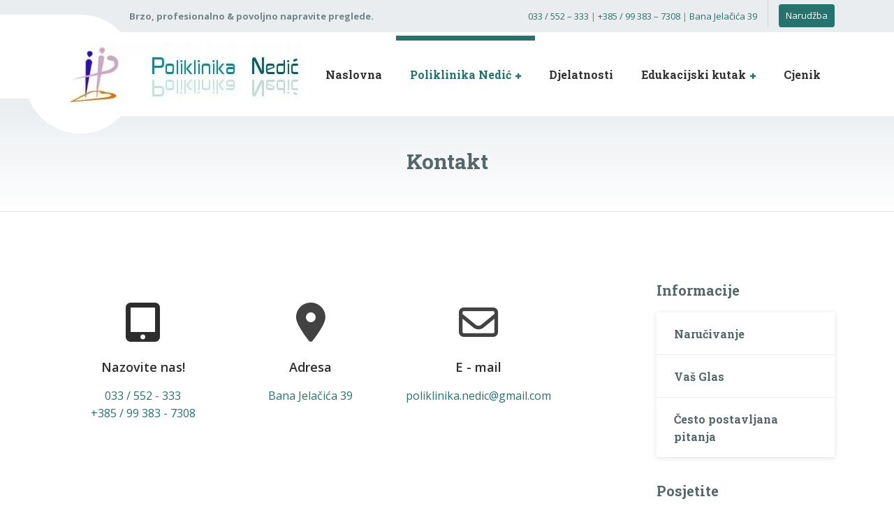

--- FILE ---
content_type: text/html; charset=UTF-8
request_url: https://www.poliklinika-nedic.hr/pn/poliklinika-nedic/kontakt/
body_size: 12075
content:

<!DOCTYPE html>
<html lang="hr" class="no-js">
	<head>
		<meta charset="UTF-8" />
		<meta name="viewport" content="width=device-width, initial-scale=1.0" />
		
		<title>Kontakt &#8211; Poliklinika dr. Nedić</title>
<meta name='robots' content='max-image-preview:large' />
<link rel='dns-prefetch' href='//www.googletagmanager.com' />
<link rel='dns-prefetch' href='//fonts.googleapis.com' />
<link rel="alternate" type="application/rss+xml" title="Poliklinika dr. Nedić &raquo; Kanal" href="https://www.poliklinika-nedic.hr/pn/feed/" />
<script type="text/javascript">
/* <![CDATA[ */
window._wpemojiSettings = {"baseUrl":"https:\/\/s.w.org\/images\/core\/emoji\/15.0.3\/72x72\/","ext":".png","svgUrl":"https:\/\/s.w.org\/images\/core\/emoji\/15.0.3\/svg\/","svgExt":".svg","source":{"concatemoji":"https:\/\/www.poliklinika-nedic.hr\/pn\/wp-includes\/js\/wp-emoji-release.min.js?ver=6.5.7"}};
/*! This file is auto-generated */
!function(i,n){var o,s,e;function c(e){try{var t={supportTests:e,timestamp:(new Date).valueOf()};sessionStorage.setItem(o,JSON.stringify(t))}catch(e){}}function p(e,t,n){e.clearRect(0,0,e.canvas.width,e.canvas.height),e.fillText(t,0,0);var t=new Uint32Array(e.getImageData(0,0,e.canvas.width,e.canvas.height).data),r=(e.clearRect(0,0,e.canvas.width,e.canvas.height),e.fillText(n,0,0),new Uint32Array(e.getImageData(0,0,e.canvas.width,e.canvas.height).data));return t.every(function(e,t){return e===r[t]})}function u(e,t,n){switch(t){case"flag":return n(e,"\ud83c\udff3\ufe0f\u200d\u26a7\ufe0f","\ud83c\udff3\ufe0f\u200b\u26a7\ufe0f")?!1:!n(e,"\ud83c\uddfa\ud83c\uddf3","\ud83c\uddfa\u200b\ud83c\uddf3")&&!n(e,"\ud83c\udff4\udb40\udc67\udb40\udc62\udb40\udc65\udb40\udc6e\udb40\udc67\udb40\udc7f","\ud83c\udff4\u200b\udb40\udc67\u200b\udb40\udc62\u200b\udb40\udc65\u200b\udb40\udc6e\u200b\udb40\udc67\u200b\udb40\udc7f");case"emoji":return!n(e,"\ud83d\udc26\u200d\u2b1b","\ud83d\udc26\u200b\u2b1b")}return!1}function f(e,t,n){var r="undefined"!=typeof WorkerGlobalScope&&self instanceof WorkerGlobalScope?new OffscreenCanvas(300,150):i.createElement("canvas"),a=r.getContext("2d",{willReadFrequently:!0}),o=(a.textBaseline="top",a.font="600 32px Arial",{});return e.forEach(function(e){o[e]=t(a,e,n)}),o}function t(e){var t=i.createElement("script");t.src=e,t.defer=!0,i.head.appendChild(t)}"undefined"!=typeof Promise&&(o="wpEmojiSettingsSupports",s=["flag","emoji"],n.supports={everything:!0,everythingExceptFlag:!0},e=new Promise(function(e){i.addEventListener("DOMContentLoaded",e,{once:!0})}),new Promise(function(t){var n=function(){try{var e=JSON.parse(sessionStorage.getItem(o));if("object"==typeof e&&"number"==typeof e.timestamp&&(new Date).valueOf()<e.timestamp+604800&&"object"==typeof e.supportTests)return e.supportTests}catch(e){}return null}();if(!n){if("undefined"!=typeof Worker&&"undefined"!=typeof OffscreenCanvas&&"undefined"!=typeof URL&&URL.createObjectURL&&"undefined"!=typeof Blob)try{var e="postMessage("+f.toString()+"("+[JSON.stringify(s),u.toString(),p.toString()].join(",")+"));",r=new Blob([e],{type:"text/javascript"}),a=new Worker(URL.createObjectURL(r),{name:"wpTestEmojiSupports"});return void(a.onmessage=function(e){c(n=e.data),a.terminate(),t(n)})}catch(e){}c(n=f(s,u,p))}t(n)}).then(function(e){for(var t in e)n.supports[t]=e[t],n.supports.everything=n.supports.everything&&n.supports[t],"flag"!==t&&(n.supports.everythingExceptFlag=n.supports.everythingExceptFlag&&n.supports[t]);n.supports.everythingExceptFlag=n.supports.everythingExceptFlag&&!n.supports.flag,n.DOMReady=!1,n.readyCallback=function(){n.DOMReady=!0}}).then(function(){return e}).then(function(){var e;n.supports.everything||(n.readyCallback(),(e=n.source||{}).concatemoji?t(e.concatemoji):e.wpemoji&&e.twemoji&&(t(e.twemoji),t(e.wpemoji)))}))}((window,document),window._wpemojiSettings);
/* ]]> */
</script>
<link rel='stylesheet' id='h5ab-print-font-awesome-css' href='https://www.poliklinika-nedic.hr/pn/wp-content/plugins/print-post-and-page/css/font-awesome.min.css?ver=6.5.7' type='text/css' media='all' />
<link rel='stylesheet' id='h5ab-print-css-css' href='https://www.poliklinika-nedic.hr/pn/wp-content/plugins/print-post-and-page/css/h5ab-print.min.css?ver=6.5.7' type='text/css' media='all' />
<link rel='stylesheet' id='layerslider-css' href='https://www.poliklinika-nedic.hr/pn/wp-content/plugins/LayerSlider/assets/static/layerslider/css/layerslider.css?ver=6.11.8' type='text/css' media='all' />
<link rel='stylesheet' id='ls-google-fonts-css' href='https://fonts.googleapis.com/css?family=Lato:100,300,regular,700,900%7COpen+Sans:300%7CIndie+Flower:regular%7COswald:300,regular,700&#038;subset=latin%2Clatin-ext' type='text/css' media='all' />
<style id='wp-emoji-styles-inline-css' type='text/css'>

	img.wp-smiley, img.emoji {
		display: inline !important;
		border: none !important;
		box-shadow: none !important;
		height: 1em !important;
		width: 1em !important;
		margin: 0 0.07em !important;
		vertical-align: -0.1em !important;
		background: none !important;
		padding: 0 !important;
	}
</style>
<link rel='stylesheet' id='contact-form-7-css' href='https://www.poliklinika-nedic.hr/pn/wp-content/plugins/contact-form-7/includes/css/styles.css?ver=5.9.6' type='text/css' media='all' />
<link rel='stylesheet' id='siteorigin-panels-front-css' href='https://www.poliklinika-nedic.hr/pn/wp-content/plugins/siteorigin-panels/css/front-flex.min.css?ver=2.29.17' type='text/css' media='all' />
<link rel='stylesheet' id='sbttb-fonts-css' href='https://www.poliklinika-nedic.hr/pn/wp-content/plugins/smooth-back-to-top-button/assets/css/sbttb-fonts.css?ver=1.1.14' type='text/css' media='all' />
<link rel='stylesheet' id='sbttb-style-css' href='https://www.poliklinika-nedic.hr/pn/wp-content/plugins/smooth-back-to-top-button/assets/css/smooth-back-to-top-button.css?ver=1.1.14' type='text/css' media='all' />
<link rel='stylesheet' id='sow-button-base-css' href='https://www.poliklinika-nedic.hr/pn/wp-content/plugins/so-widgets-bundle/widgets/button/css/style.css?ver=1.62.0' type='text/css' media='all' />
<link rel='stylesheet' id='sow-button-flat-6e8c33d656c8-css' href='https://www.poliklinika-nedic.hr/pn/wp-content/uploads/siteorigin-widgets/sow-button-flat-6e8c33d656c8.css?ver=6.5.7' type='text/css' media='all' />
<link rel='stylesheet' id='NextGEN-css' href='https://www.poliklinika-nedic.hr/pn/wp-content/plugins/nextcellent-gallery-nextgen-legacy/css/nggallery.css?ver=1.0.0' type='text/css' media='screen' />
<link rel='stylesheet' id='NextCellent-Framework-css' href='https://www.poliklinika-nedic.hr/pn/wp-content/plugins/nextcellent-gallery-nextgen-legacy/css/framework-min.css?ver=1.0.1' type='text/css' media='screen' />
<link rel='stylesheet' id='shutter-css' href='https://www.poliklinika-nedic.hr/pn/wp-content/plugins/nextcellent-gallery-nextgen-legacy/shutter/shutter-reloaded.css?ver=1.3.4' type='text/css' media='screen' />
<link rel='stylesheet' id='medicpress-main-css' href='https://www.poliklinika-nedic.hr/pn/wp-content/themes/medicpress-pt/style.css?ver=1.9.4' type='text/css' media='all' />
<style id='medicpress-main-inline-css' type='text/css'>
/* WP Customizer start */
.top__container { background-color: #e9edf0; }
.top__container, .top .widget_nav_menu .menu a, .top .social-icons__link, .top .icon-box__title, .top .icon-box { color: #72858a; }
.top .icon-box .fa { color: #809196; }
.header { background-color: #ffffff; }
@media (min-width: 992px) { .header__container::before, .header__container::after, .header::before, .header::after { background-color: #ffffff; } }
@media (max-width: 991px) { .header__container { background-color: #ffffff; } }
@media (max-width: 991px) { .main-navigation { background: #26736d; } }
@media (max-width: 991px) { .main-navigation a { border-color: #2c867f; } }
@media (max-width: 991px) { .main-navigation a { color: #ffffff; } }
@media (max-width: 991px) { .main-navigation .menu-item:focus > a, .main-navigation .menu-item:hover > a { color: #ffffff; } }
@media (max-width: 991px) { .main-navigation .sub-menu a { background-color: #26736d; } }
@media (max-width: 991px) { .main-navigation .sub-menu .menu-item > a { color: #ffffff; } }
@media (max-width: 991px) { .main-navigation .sub-menu .menu-item:hover > a, .main-navigation .sub-menu .menu-item:focus > a { color: #ffffff; } }
@media (min-width: 992px) { .main-navigation a { color: #333333; } }
@media (min-width: 992px) { .main-navigation > .menu-item:focus > a, .main-navigation > .menu-item:hover > a { color: #333333; } }
@media (min-width: 992px) { .main-navigation > .current-menu-item > a, .main-navigation > .current-menu-ancestor > a, .main-navigation a::after, .main-navigation > .current-menu-item:focus > a, .main-navigation > .current-menu-item:hover > a, .main-navigation > .current-menu-ancestor:focus > a, .main-navigation > .current-menu-ancestor:hover > a { color: #26736d; } }
@media (min-width: 992px) { .main-navigation > .current-menu-item > a, .main-navigation > .current-menu-ancestor > a, .main-navigation .menu-item:focus > a, .main-navigation .menu-item:hover > a, .main-navigation .menu-item.is-hover > a { border-color: #26736d; } }
@media (min-width: 992px) { .main-navigation .sub-menu a, .main-navigation .pt-special-dropdown .sub-menu { background-color: #26736d; } }
@media (min-width: 992px) { .main-navigation .sub-menu .menu-item > a:hover { background-color: #2f8e86; } }
@media (min-width: 992px) { .main-navigation .sub-menu a, .main-navigation .sub-menu .sub-menu a, .main-navigation .sub-menu .menu-item:hover > a, .main-navigation .pt-special-dropdown .sub-menu .menu-item:not(:last-of-type) { border-color: #2f8e86; } }
@media (min-width: 992px) { .main-navigation .sub-menu .menu-item > a, .main-navigation .sub-menu .menu-item > a:hover { color: #ffffff; } }
.page-header__title { color: #56676b; }
.page-header { background: ; }
.breadcrumbs a, .breadcrumbs a::after { color: #56676b; }
.breadcrumbs a:focus, .breadcrumbs a:hover { color: #333333; }
.breadcrumbs .current-item { color: #56676b; }
.content-area, .content-area .icon-box__subtitle, .person-profile .icon-list__text { color: #56676b; }
h1, h2, h3, h4, h5, h6, .person-profile__location, .person-profile .icon-list__item--featured .icon-list__description, .header__logo-text, .content-area .icon-box__title, .latest-news__title a, .latest-news__title a:focus, .latest-news__title a:hover, .latest-news__title a:active:hover, .latest-news--more-news, .accordion__panel .panel-title a.collapsed, .accordion__panel .panel-title a, .testimonial__author, .page-box__title a, .page-box__title a:focus, .page-box__title a:hover, .page-box__title a:active:hover, .article__title a, .article__title a:focus, .article__title a:hover, .article__title a:active:hover, .person-profile__name a, .person-profile__name a:focus, .person-profile__name a:hover, .person-profile__name a:active:hover, .sidebar__headings, .comment__author, .comment__author a, .comment__author a:focus, .comment__author a:hover, .comment__author a:active:hover, .widget_archive a, .widget_pages a, .widget_categories a, .widget_meta a, .widget_recent_comments a, .widget_recent_entries a, .widget_rss a { color: #56676b; }
.person-profile__specific-location, .person-profile .icon-list__item .fa, .person-profile .icon-list__item--featured .icon-list__text, .pricing-list__title, .pricing-list__badge, .pricing-list__price, .accordion__panel .panel-title a::after, .accordion__panel .panel-title a:hover, .accordion .more-link::after, .latest-news:focus .latest-news__title, .latest-news:hover .latest-news__title, .latest-news:focus .latest-news__title a, .latest-news:hover .latest-news__title a, .latest-news--more-news:focus, .latest-news--more-news:hover, .latest-news__tag, .content-area .icon-box .fa, .content-area a.icon-box:focus .icon-box__title, .content-area a.icon-box:hover .icon-box__title, .widget_tag_cloud a, .widget_archive a:focus, .widget_archive a:hover, .widget_archive a:hover:active, .widget_pages a:focus, .widget_pages a:hover, .widget_pages a:hover:active, .widget_categories a:focus, .widget_categories a:hover, .widget_categories a:hover:active, .widget_meta a:focus, .widget_meta a:hover, .widget_meta a:hover:active, .widget_recent_comments a:focus, .widget_recent_comments a:hover, .widget_recent_comments a:hover:active, .widget_recent_entries a:focus, .widget_recent_entries a:hover, .widget_recent_entries a:hover:active, .widget_rss a:focus, .widget_rss a:hover, .widget_rss a:hover:active, .article__tags a, .footer-top .widget_tag_cloud a, .footer-bottom .icon-container:hover { color: #26736d; }
.icon-list a.icon-list__item:focus .fa, .icon-list a.icon-list__item:hover .fa { color: #1e5c57; }
.testimonials .slick-current + .slick-active .testimonial, .btn-primary, .widget_calendar caption, .brochure-box, .latest-news__tag:focus, .latest-news__tag:hover, .widget_tag_cloud a:focus, .widget_tag_cloud a:hover, .article__tags a:focus, .article__tags a:hover, .footer-top__back-to-top, .footer-top__back-to-top:focus, .sidebar .opening-time, .footer .opening-time { background-color: #26736d; }
.btn-primary:focus, .btn-primary:hover, .brochure-box:focus, .brochure-box:hover, .latest-news__tag:active:hover, .widget_tag_cloud a:active:hover, .article__tags a:active:hover, .footer-top__back-to-top:hover { background-color: #1e5c57; }
.btn-primary:active:hover, .brochure-box:active:hover, .footer-top__back-to-top:active:hover { background-color: #174541; }
.testimonials .slick-current + .slick-active .testimonial, .btn-primary, .person-profile__specific-location, .pricing-list__badge, .latest-news__tag, .latest-news__tag:focus, .latest-news__tag:hover, .widget_tag_cloud a, .widget_tag_cloud a:focus, .widget_tag_cloud a:hover, .article__tags a, .article__tags a:focus, .article__tags a:hover { border-color: #26736d; }
.btn-primary:focus, .btn-primary:hover, .latest-news__tag:active:hover, .widget_tag_cloud a:active:hover, .article__tags a:active:hover { border-color: #1e5c57; }
.btn-primary:active:hover { border-color: #174541; }
 { color: #ff8024; }
.btn-secondary, .sidebar .icon-list, .footer .icon-list { background-color: #ff8024; }
.btn-secondary:focus, .btn-secondary:hover { background-color: #ff6e05; }
.btn-secondary:active:hover { background-color: #e66100; }
.btn-secondary { border-color: #ff8024; }
.btn-secondary:focus, .btn-secondary:hover { border-color: #ff6e05; }
.btn-secondary:active:hover { border-color: #e66100; }
a, a:focus, .page-box__more-link, .page-box__more-link:focus, .article__content .more-link, .article__content .more-link:focus { color: #26736d; }
a:hover, .page-box__more-link:hover, .article__content .more-link:hover { color: #1e5c57; }
a:active:hover, .page-box__more-link:active:hover, .article__content .more-link:active:hover { color: #174541; }
@media (min-width: 992px) { .pt-slick-carousel__content-title, .pt-slick-carousel__content-description { color: #ffffff; } }
.btn-light { background-color: #ffffff; }
.btn-light:focus, .btn-light:hover { background-color: #f0f0f0; }
.btn-light:active:hover { background-color: #e0e0e0; }
.btn-light { border-color: #ffffff; }
.btn-light:focus, .btn-light:hover { border-color: #f0f0f0; }
.btn-light:active:hover { border-color: #e0e0e0; }
body .boxed-container { background-color: #ffffff; }
.footer-top { background-color: #e9edf0; }
.footer-top__heading { color: #088086; }
.footer-top { color: #56676b; }
.footer-top a, .footer-top .widget_nav_menu .menu a { color: #56676b; }
.footer-top a:active:hover { color: #3b4649; }
.footer-bottom__container { color: #dbdee0; }
.footer-bottom { color: #56676b; }
.footer-bottom a { color: #56676b; }
.footer-bottom a:active:hover { color: #3b4649; }
/* WP Customizer end */


</style>
<link rel='stylesheet' id='medicpress-google-fonts-css' href='//fonts.googleapis.com/css?family=Open+Sans%3A400%2C700%7CRoboto+Slab%3A700&#038;subset=latin%2Clatin-ext' type='text/css' media='all' />
<link rel='stylesheet' id='wp-featherlight-css' href='https://www.poliklinika-nedic.hr/pn/wp-content/plugins/wp-featherlight/css/wp-featherlight.min.css?ver=1.3.4' type='text/css' media='all' />
<link rel='stylesheet' id='ubermenu-css' href='https://www.poliklinika-nedic.hr/pn/wp-content/plugins/ubermenu/pro/assets/css/ubermenu.min.css?ver=3.8.3' type='text/css' media='all' />
<link rel='stylesheet' id='ubermenu-deepsky-css' href='https://www.poliklinika-nedic.hr/pn/wp-content/plugins/ubermenu/pro/assets/css/skins/deepsky.css?ver=6.5.7' type='text/css' media='all' />
<link rel='stylesheet' id='ubermenu-font-awesome-core-css' href='https://www.poliklinika-nedic.hr/pn/wp-content/plugins/ubermenu/assets/fontawesome/css/fontawesome.min.css?ver=6.5.7' type='text/css' media='all' />
<link rel='stylesheet' id='ubermenu-font-awesome-regular-css' href='https://www.poliklinika-nedic.hr/pn/wp-content/plugins/ubermenu/assets/fontawesome/css/regular.min.css?ver=6.5.7' type='text/css' media='all' />
<link rel='stylesheet' id='mpc-massive-style-css' href='https://www.poliklinika-nedic.hr/pn/wp-content/plugins/mpc-massive/assets/css/mpc-styles.css?ver=2.4.8' type='text/css' media='all' />
<script type="text/javascript" src="https://www.poliklinika-nedic.hr/pn/wp-includes/js/jquery/jquery.min.js?ver=3.7.1" id="jquery-core-js"></script>
<script type="text/javascript" src="https://www.poliklinika-nedic.hr/pn/wp-includes/js/jquery/jquery-migrate.min.js?ver=3.4.1" id="jquery-migrate-js"></script>
<script type="text/javascript" id="layerslider-utils-js-extra">
/* <![CDATA[ */
var LS_Meta = {"v":"6.11.8","fixGSAP":"1"};
/* ]]> */
</script>
<script type="text/javascript" src="https://www.poliklinika-nedic.hr/pn/wp-content/plugins/LayerSlider/assets/static/layerslider/js/layerslider.utils.js?ver=6.11.8" id="layerslider-utils-js"></script>
<script type="text/javascript" src="https://www.poliklinika-nedic.hr/pn/wp-content/plugins/LayerSlider/assets/static/layerslider/js/layerslider.kreaturamedia.jquery.js?ver=6.11.8" id="layerslider-js"></script>
<script type="text/javascript" src="https://www.poliklinika-nedic.hr/pn/wp-content/plugins/LayerSlider/assets/static/layerslider/js/layerslider.transitions.js?ver=6.11.8" id="layerslider-transitions-js"></script>
<script type="text/javascript" id="shutter-js-extra">
/* <![CDATA[ */
var shutterSettings = {"msgLoading":"L O A D I N G","msgClose":"Click to Close","imageCount":"1"};
/* ]]> */
</script>
<script type="text/javascript" src="https://www.poliklinika-nedic.hr/pn/wp-content/plugins/nextcellent-gallery-nextgen-legacy/shutter/shutter-reloaded.js?ver=1.3.3" id="shutter-js"></script>
<script type="text/javascript" src="https://www.poliklinika-nedic.hr/pn/wp-content/plugins/nextcellent-gallery-nextgen-legacy/js/owl.carousel.min.js?ver=2" id="owl-js"></script>
<script type="text/javascript" src="https://www.poliklinika-nedic.hr/pn/wp-content/themes/medicpress-pt/assets/js/modernizr.custom.20160801.js" id="modernizr-js"></script>

<!-- Google tag (gtag.js) snippet added by Site Kit -->
<!-- Google Analytics snippet added by Site Kit -->
<script type="text/javascript" src="https://www.googletagmanager.com/gtag/js?id=GT-MRMSDKHB" id="google_gtagjs-js" async></script>
<script type="text/javascript" id="google_gtagjs-js-after">
/* <![CDATA[ */
window.dataLayer = window.dataLayer || [];function gtag(){dataLayer.push(arguments);}
gtag("set","linker",{"domains":["www.poliklinika-nedic.hr"]});
gtag("js", new Date());
gtag("set", "developer_id.dZTNiMT", true);
gtag("config", "GT-MRMSDKHB");
 window._googlesitekit = window._googlesitekit || {}; window._googlesitekit.throttledEvents = []; window._googlesitekit.gtagEvent = (name, data) => { var key = JSON.stringify( { name, data } ); if ( !! window._googlesitekit.throttledEvents[ key ] ) { return; } window._googlesitekit.throttledEvents[ key ] = true; setTimeout( () => { delete window._googlesitekit.throttledEvents[ key ]; }, 5 ); gtag( "event", name, { ...data, event_source: "site-kit" } ); }; 
/* ]]> */
</script>
<script></script><meta name="generator" content="Powered by LayerSlider 6.11.8 - Multi-Purpose, Responsive, Parallax, Mobile-Friendly Slider Plugin for WordPress." />
<!-- LayerSlider updates and docs at: https://layerslider.kreaturamedia.com -->
<link rel="https://api.w.org/" href="https://www.poliklinika-nedic.hr/pn/wp-json/" /><link rel="alternate" type="application/json" href="https://www.poliklinika-nedic.hr/pn/wp-json/wp/v2/pages/49" /><link rel="EditURI" type="application/rsd+xml" title="RSD" href="https://www.poliklinika-nedic.hr/pn/xmlrpc.php?rsd" />
<meta name="generator" content="WordPress 6.5.7" />
<link rel="canonical" href="https://www.poliklinika-nedic.hr/pn/poliklinika-nedic/kontakt/" />
<link rel='shortlink' href='https://www.poliklinika-nedic.hr/pn/?p=49' />
<link rel="alternate" type="application/json+oembed" href="https://www.poliklinika-nedic.hr/pn/wp-json/oembed/1.0/embed?url=https%3A%2F%2Fwww.poliklinika-nedic.hr%2Fpn%2Fpoliklinika-nedic%2Fkontakt%2F" />
<link rel="alternate" type="text/xml+oembed" href="https://www.poliklinika-nedic.hr/pn/wp-json/oembed/1.0/embed?url=https%3A%2F%2Fwww.poliklinika-nedic.hr%2Fpn%2Fpoliklinika-nedic%2Fkontakt%2F&#038;format=xml" />
<meta name="generator" content="Site Kit by Google 1.165.0" /><!-- <meta name="NextGEN" version="1.9.35" /> -->
<style type="text/css" id="simple-css-output">.so-widget-sow-button-flat-6e8c33d656c8 .ow-button-base a { -ms-box-sizing: border-box; -moz-box-sizing: border-box; -webkit-box-sizing: border-box; box-sizing: border-box; -webkit-border-radius: 0.25em 0.25em 0.25em 0.25em; -moz-border-radius: 0.25em 0.25em 0.25em 0.25em; border-radius: 0.25em 0.25em 0.25em 0.25em; background: #26736d; border-width: 1px 0; border: 1px solid #26736d; color: #ffffff !important; font-size: 1em; padding: 0.7em; text-shadow: 0 1px 0 rgba(0, 0, 0, 0.05); padding-inline: 1.4em; margin-top: 6px;}@media only screen and (max-width: 600px) { .so-widget-sow-button-flat-6e8c33d656c8 .ow-button-base a { display: none; }}.vc_tta.vc_general { font-size: 0.8em !important;}.grecaptcha-badge { visibility: hidden !important;}h4, .h4 { font-size: 1.1rem;}h3, .h3 { font-size: 1.15rem;}h2, .h2 { font-size: 1.2rem;}</style>
            <style type="text/css">
                .progress-wrap {
                    bottom: 50px;
                    height: 46px;
                    width: 46px;
                    border-radius: 46px;
                    background-color: #0000;
                    box-shadow: inset 0 0 0 2px #cccccc;
                }

                .progress-wrap.btn-left-side {
                    left: 50px;
                }

                .progress-wrap.btn-right-side {
                    right: 50px;
                }

                .progress-wrap::after {
                    width: 46px;
                    height: 46px;
                    color: #1f2029;
                    font-size: 24px;
                    content: '\e900';
                    line-height: 46px;
                }

                .progress-wrap:hover::after {
                    color: #1f2029;
                }

                .progress-wrap svg.progress-circle path {
                    stroke: #1f2029;
                    stroke-width: 4px;
                }

                
                
                
            </style>

			<style id="ubermenu-custom-generated-css">
/** UberMenu Custom Menu Styles (Customizer) **/
/* main */
 .ubermenu-main { max-width:1160px; background-color:#ffffff; background:-webkit-gradient(linear,left top,left bottom,from(#ffffff),to(#ffffff)); background:-webkit-linear-gradient(top,#ffffff,#ffffff); background:-moz-linear-gradient(top,#ffffff,#ffffff); background:-ms-linear-gradient(top,#ffffff,#ffffff); background:-o-linear-gradient(top,#ffffff,#ffffff); background:linear-gradient(top,#ffffff,#ffffff); border:1px solid #ffffff; }
 .ubermenu-main .ubermenu-item-level-0 > .ubermenu-target { color:#000000; border-left:1px solid #d6d6d6; }
 .ubermenu.ubermenu-main .ubermenu-item-level-0:hover > .ubermenu-target, .ubermenu-main .ubermenu-item-level-0.ubermenu-active > .ubermenu-target { background:#0cdcf6; }
 .ubermenu-main .ubermenu-item-level-0.ubermenu-current-menu-item > .ubermenu-target, .ubermenu-main .ubermenu-item-level-0.ubermenu-current-menu-parent > .ubermenu-target, .ubermenu-main .ubermenu-item-level-0.ubermenu-current-menu-ancestor > .ubermenu-target { background-color:#0cdcf6; background:-webkit-gradient(linear,left top,left bottom,from(#0cdcf6),to(#0cdcf6)); background:-webkit-linear-gradient(top,#0cdcf6,#0cdcf6); background:-moz-linear-gradient(top,#0cdcf6,#0cdcf6); background:-ms-linear-gradient(top,#0cdcf6,#0cdcf6); background:-o-linear-gradient(top,#0cdcf6,#0cdcf6); background:linear-gradient(top,#0cdcf6,#0cdcf6); }
 .ubermenu-main .ubermenu-item-normal > .ubermenu-target { font-size:16px; }
 .ubermenu.ubermenu-main .ubermenu-item-normal > .ubermenu-target:hover, .ubermenu.ubermenu-main .ubermenu-item-normal.ubermenu-active > .ubermenu-target { background-color:#0e2356; }



/** UberMenu Custom Tweaks (General Settings) **/
.ubermenu-responsive-default.ubermenu {
    display: block!important;
    text-align: center;
}
/* Status: Loaded from Transient */

</style><meta name="google-site-verification" content="_bxdzrxFU6nlQ7utMNcVSgK0hDryQZvQsbdis_8HSDk"><meta name="generator" content="Powered by WPBakery Page Builder - drag and drop page builder for WordPress."/>
<style media="all" id="siteorigin-panels-layouts-head">/* Layout 49 */ #pgc-49-0-0 , #pgc-49-1-0 { width:100%;width:calc(100% - ( 0 * 30px ) ) } #pg-49-0 { margin-bottom:60px } #pl-49 .so-panel { margin-bottom:30px } #pl-49 .so-panel:last-of-type { margin-bottom:0px } #pg-49-0.panel-has-style > .panel-row-style, #pg-49-0.panel-no-style , #pg-49-1.panel-has-style > .panel-row-style, #pg-49-1.panel-no-style { -webkit-align-items:flex-start;align-items:flex-start } @media (max-width:991px){ #pg-49-0.panel-no-style, #pg-49-0.panel-has-style > .panel-row-style, #pg-49-0 , #pg-49-1.panel-no-style, #pg-49-1.panel-has-style > .panel-row-style, #pg-49-1 { -webkit-flex-direction:column;-ms-flex-direction:column;flex-direction:column } #pg-49-0 > .panel-grid-cell , #pg-49-0 > .panel-row-style > .panel-grid-cell , #pg-49-1 > .panel-grid-cell , #pg-49-1 > .panel-row-style > .panel-grid-cell { width:100%;margin-right:0 } #pl-49 .panel-grid-cell { padding:0 } #pl-49 .panel-grid .panel-grid-cell-empty { display:none } #pl-49 .panel-grid .panel-grid-cell-mobile-last { margin-bottom:0px }  } </style><noscript><style> .wpb_animate_when_almost_visible { opacity: 1; }</style></noscript>
	</head>

	<body data-rsssl=1 class="page-template-default page page-id-49 page-child parent-pageid-808 siteorigin-panels siteorigin-panels-before-js wp-featherlight-captions medicpress-pt wpb-js-composer js-comp-ver-7.6 vc_responsive">


	<div class="boxed-container">

	<div class="top__container">
	<div class="container">
		<div class="top">
			<div class="top__left">
				<div class="widget  widget_text">			<div class="textwidget"><p><strong>Brzo, profesionalno &#038; povoljno napravite preglede.</strong></p>
</div>
		</div>			</div>
			<div class="top__right">
				<div class="widget  widget_text">			<div class="textwidget"><p><a href="tel:033552333">033 / 552 &#8211; 333</a> | <a href="tel:+385993837308">+385 / 99 383 &#8211; 7308</a> | <a href="https://www.google.com/maps/place/Polyclinic+Dr.+Nedic/@45.7051387,17.7025688,17z/data=!3m1!4b1!4m6!3m5!1s0x47678a7c685a19f7:0x529b9f7e05195c63!8m2!3d45.705135!4d17.7051437!16s%2Fg%2F11b6v896br?entry=ttu" target="_blank" rel="noopener">Bana Jelačića 39</a></p>
</div>
		</div><div class="widget  widget_sow-button"><div
			
			class="so-widget-sow-button so-widget-sow-button-flat-6e8c33d656c8"
			
		><div class="ow-button-base ow-button-align-center">
	<a
	href="https://www.poliklinika-nedic.hr/pn/narucivanje/"
		class="ow-icon-placement-left ow-button-hover" 	>
		<span>
			
			Narudžba		</span>
	</a>
</div>
</div></div>			</div>
		</div>
	</div>
</div>

	<header class="header__container">
		<div class="container">
			<div class="header">
				<!-- Logo -->
								<a class="header__logo" href="https://www.poliklinika-nedic.hr/pn/">
											<img src="https://www.poliklinika-nedic.hr/pn/wp-content/uploads/2024/05/logo2.jpg" alt="Poliklinika dr. Nedić" srcset="https://www.poliklinika-nedic.hr/pn/wp-content/uploads/2024/05/logo2.jpg" class="img-fluid"  width="351" height="90"  />
									</a>
				<!-- Toggle button for Main Navigation on mobile -->
				<button class="btn  btn-primary  header__navbar-toggler  hidden-lg-up  js-sticky-mobile-option" type="button" data-toggle="collapse" data-target="#medicpress-main-navigation"><i class="fa  fa-bars  hamburger"></i> <span> </span></button>
				<!-- Main Navigation -->
				<nav class="header__main-navigation  collapse  navbar-toggleable-md  js-sticky-desktop-option" id="medicpress-main-navigation" aria-label="Main Menu">
					<ul id="menu-izbornik" class="main-navigation  js-main-nav  js-dropdown" role="menubar"><li id="menu-item-900" class="menu-item menu-item-type-custom menu-item-object-custom menu-item-home menu-item-900"><a href="https://www.poliklinika-nedic.hr/pn/">Naslovna</a></li>
<li id="menu-item-901" class="menu-item menu-item-type-custom menu-item-object-custom current-menu-ancestor current-menu-parent menu-item-has-children menu-item-901" aria-haspopup="true" aria-expanded="false" tabindex="0"><a href="https://www.poliklinika-nedic.hr/pn/poliklinika-nedic/about/#">Poliklinika Nedić</a>
<ul class="sub-menu">
	<li id="menu-item-902" class="menu-item menu-item-type-post_type menu-item-object-page menu-item-902"><a href="https://www.poliklinika-nedic.hr/pn/poliklinika-nedic/o-nama/">O nama</a></li>
	<li id="menu-item-903" class="menu-item menu-item-type-post_type menu-item-object-page menu-item-903"><a href="https://www.poliklinika-nedic.hr/pn/poliklinika-nedic/osoblje/">Osoblje</a></li>
	<li id="menu-item-904" class="menu-item menu-item-type-post_type menu-item-object-page current-menu-item page_item page-item-49 current_page_item menu-item-904"><a href="https://www.poliklinika-nedic.hr/pn/poliklinika-nedic/kontakt/">Kontakt</a></li>
	<li id="menu-item-905" class="menu-item menu-item-type-post_type menu-item-object-page menu-item-905"><a href="https://www.poliklinika-nedic.hr/pn/poliklinika-nedic/radno-vrijeme/">Radno vrijeme</a></li>
</ul>
</li>
<li id="menu-item-6574" class="menu-item menu-item-type-post_type menu-item-object-page menu-item-6574"><a href="https://www.poliklinika-nedic.hr/pn/djelatnosti/">Djelatnosti</a></li>
<li id="menu-item-6341" class="menu-item menu-item-type-taxonomy menu-item-object-category menu-item-has-children menu-item-6341" aria-haspopup="true" aria-expanded="false" tabindex="0"><a href="https://www.poliklinika-nedic.hr/pn/category/edukacijski-kutak/">Edukacijski kutak</a>
<ul class="sub-menu">
	<li id="menu-item-6586" class="menu-item menu-item-type-post_type menu-item-object-page menu-item-6586"><a href="https://www.poliklinika-nedic.hr/pn/kardiologija-uz-kavu/">Kardiologija uz kavu</a></li>
	<li id="menu-item-6343" class="menu-item menu-item-type-taxonomy menu-item-object-category menu-item-6343"><a href="https://www.poliklinika-nedic.hr/pn/category/za-znatizeljne/">Za znatiželjne</a></li>
	<li id="menu-item-6342" class="menu-item menu-item-type-taxonomy menu-item-object-category menu-item-6342"><a href="https://www.poliklinika-nedic.hr/pn/category/prehrana/">Prehrana</a></li>
	<li id="menu-item-6480" class="menu-item menu-item-type-post_type menu-item-object-page menu-item-6480"><a href="https://www.poliklinika-nedic.hr/pn/upute-cezih/">Upute CEZIH</a></li>
	<li id="menu-item-6653" class="menu-item menu-item-type-post_type menu-item-object-page menu-item-6653"><a href="https://www.poliklinika-nedic.hr/pn/cesto-postavljana-pitanja/">Često postavljana pitanja</a></li>
</ul>
</li>
<li id="menu-item-6559" class="menu-item menu-item-type-custom menu-item-object-custom menu-item-6559"><a href="https://www.poliklinika-nedic.hr/pn/cjenik-usluga/">Cjenik</a></li>
</ul>					<!-- Featured Button -->
									</nav>
			</div>
		</div>
	</header>

	<div class="page-header">
		<div class="container">
			
			<h1 class="page-header__title">Kontakt</h1>
						</div>
	</div>


	<div id="primary" class="content-area  container">
		<div class="row">
			<main id="main" class="site-main  col-xs-12  site-main--right  col-lg-9">

				
					
<article id="post-49" class="post-49 page type-page status-publish clearfix article">
	<div class="article__content">

		<div id="pl-49"  class="panel-layout" ><div id="pg-49-0"  class="panel-grid panel-has-style" ><div class="siteorigin-panels-stretch panel-row-style panel-row-style-for-49-0" data-stretch-type="full" ><div id="pgc-49-0-0"  class="panel-grid-cell" ><div id="panel-49-0-0-0" class="so-panel widget widget_sow-features panel-first-child panel-last-child" data-index="0" ><div
			
			class="so-widget-sow-features so-widget-sow-features-default-0e90c0ef987a-49"
			
		>
<div class="sow-features-list sow-features-responsive">

									<div
				class="sow-features-feature sow-icon-container-position-top"
				style="display: flex; flex-direction: column; width: calc(33.333% - 25px);"
			>
			
								<div
					class="sow-icon-container sow-container-none"
					style="color: #404040; "
					title="Telefon"				>
					<span class="sow-icon-fontawesome sow-fas" data-sow-icon="&#xf3fa;"
		style="font-size: 56px; color: #2d2d2d" 
		aria-hidden="true"></span>				</div>
				
				<div class="textwidget">
					
											<h5>
							
							Nazovite nas!													</h5>
					
											<p><a href="tel:033552333">033 / 552 - 333</a><br />
<a href="tel:+385993837308">+385 / 99 383 - 7308</a></p>
					
									</div>
								
							</div>

								<div
				class="sow-features-feature sow-icon-container-position-top"
				style="display: flex; flex-direction: column; width: calc(33.333% - 25px);"
			>
			
								<div
					class="sow-icon-container sow-container-none"
					style="color: #2d2d2d; "
									>
					<span class="sow-icon-fontawesome sow-fas" data-sow-icon="&#xf3c5;"
		style="font-size: 56px; color: #424242" 
		aria-hidden="true"></span>				</div>
				
				<div class="textwidget">
					
											<h5>
							
							Adresa													</h5>
					
											<p><a href="https://www.google.com/maps/place/Polyclinic+Dr.+Nedic/@45.7051387,17.7025688,17z/data=!3m1!4b1!4m6!3m5!1s0x47678a7c685a19f7:0x529b9f7e05195c63!8m2!3d45.705135!4d17.7051437!16s%2Fg%2F11b6v896br?entry=ttu" target="_blank" rel="noopener">Bana Jelačića 39</a></p>
					
									</div>
								
							</div>

								<div
				class="sow-features-feature sow-icon-container-position-top"
				style="display: flex; flex-direction: column; width: calc(33.333% - 25px);"
			>
			
								<div
					class="sow-icon-container sow-container-none"
					style="color: #2d2d2d; "
									>
					<span class="sow-icon-fontawesome sow-far" data-sow-icon="&#xf0e0;"
		style="font-size: 56px; color: #424242" 
		aria-hidden="true"></span>				</div>
				
				<div class="textwidget">
					
											<h5>
							
							E - mail 													</h5>
					
											<p><a href="https://web.archive.org/web/20230613092633/mailto:poliklinika.nedic@gmail.com">poliklinika.nedic@gmail.com</a></p>
					
									</div>
								
							</div>

			
</div>
</div></div></div></div></div><div id="pg-49-1"  class="panel-grid panel-no-style" ><div id="pgc-49-1-0"  class="panel-grid-cell" ><div id="panel-49-1-0-0" class="so-panel widget widget_text panel-first-child panel-last-child" data-index="1" >			<div class="textwidget"><p><iframe style="border: 0;" src="https://www.google.com/maps/embed?pb=!1m18!1m12!1m3!1d2786.2939884889474!2d17.702568776831978!3d45.705138717329824!2m3!1f0!2f0!3f0!3m2!1i1024!2i768!4f13.1!3m3!1m2!1s0x47678a7c685a19f7%3A0x529b9f7e05195c63!2sPolyclinic%20Dr.%20Nedic!5e0!3m2!1sen!2shr!4v1718202883002!5m2!1sen!2shr" width="100%" height="750px" allowfullscreen="allowfullscreen"></iframe></p>
</div>
		</div></div></div></div>
		<!-- Multi Page in One Post -->
			</div><!-- .article__content -->
</article><!-- .article -->

					
							</main>

				<div class="col-xs-12  col-lg-3">
		<div class="sidebar" role="complementary">
			<div class="widget  widget_nav_menu"><h4 class="sidebar__headings">Informacije</h4><div class="menu-podstranice-container"><ul id="menu-podstranice" class="menu"><li id="menu-item-6659" class="menu-item menu-item-type-custom menu-item-object-custom menu-item-6659"><a href="https://www.poliklinika-nedic.hr/pn/narucivanje/">Naručivanje</a></li>
<li id="menu-item-6660" class="menu-item menu-item-type-custom menu-item-object-custom menu-item-6660"><a href="https://www.poliklinika-nedic.hr/pn/vas-glas/">Vaš Glas</a></li>
<li id="menu-item-6661" class="menu-item menu-item-type-custom menu-item-object-custom menu-item-6661"><a href="https://www.poliklinika-nedic.hr/pn/cesto-postavljana-pitanja/">Često postavljana pitanja</a></li>
</ul></div></div><div class="widget  widget_nav_menu"><h4 class="sidebar__headings">Posjetite</h4><div class="menu-posjetite-container"><ul id="menu-posjetite" class="menu"><li id="menu-item-6662" class="menu-item menu-item-type-custom menu-item-object-custom menu-item-6662"><a href="https://www.poliklinika-nedic.hr/pn/medicina-rada/">Medicina rada i sporta</a></li>
<li id="menu-item-6663" class="menu-item menu-item-type-custom menu-item-object-custom menu-item-6663"><a href="https://www.poliklinika-nedic.hr/ordinacija/">Specijalistička ordinacija obiteljske medicine Jasminka Nedić Mandić</a></li>
</ul></div></div>		</div>
	</div>

		</div>
	</div>


	<footer class="footer">
					<div class="footer-top">
				<div class="container">
					<div class="row">
						<div class="col-xs-12  col-lg-4"><div class="widget  widget_text"><h4 class="footer-top__heading">POLIKLINIKA DR.NEDIĆ je ugovorna ustanova</h4>			<div class="textwidget"><h6 style="text-align: center;"><a href="http://www.hzzo.hr/" target="_blank" rel="noopener">Hrvatski zavod za zdravstveno osiguranje</a><br />
<a href="https://www.czo.hr/" target="_blank" rel="noopener"> Croatia zdravstveno osiguranje</a><br />
<a href="http://www.uniqa.hr/" target="_blank" rel="noopener"> Basler osiguranje</a><br />
<a href="http://www.uniqa.hr/" target="_blank" rel="noopener"> Uniqua osiguranje</a></h6>
</div>
		</div></div><div class="col-xs-12  col-lg-4"><div class="widget  widget_text"><h4 class="footer-top__heading">Kardiologija uz kavu</h4>			<div class="textwidget"><p><a href="http://petarnedic.blogspot.hr/"><img loading="lazy" decoding="async" class="aligncenter wp-image-6477 size-full" src="https://www.poliklinika-nedic.hr/pn/wp-content/uploads/2021/02/petar.blogspot.jpg" alt="" width="1118" height="445" srcset="https://www.poliklinika-nedic.hr/pn/wp-content/uploads/2021/02/petar.blogspot.jpg 1118w, https://www.poliklinika-nedic.hr/pn/wp-content/uploads/2021/02/petar.blogspot-300x119.jpg 300w, https://www.poliklinika-nedic.hr/pn/wp-content/uploads/2021/02/petar.blogspot-1024x408.jpg 1024w, https://www.poliklinika-nedic.hr/pn/wp-content/uploads/2021/02/petar.blogspot-768x306.jpg 768w, https://www.poliklinika-nedic.hr/pn/wp-content/uploads/2021/02/petar.blogspot-710x283.jpg 710w, https://www.poliklinika-nedic.hr/pn/wp-content/uploads/2021/02/petar.blogspot-1030x410.jpg 1030w" sizes="(max-width: 1118px) 100vw, 1118px" /></a></p>
</div>
		</div></div><div class="col-xs-12  col-lg-4"><div class="widget  widget_text"><h4 class="footer-top__heading">Medicina rada i sporta</h4>			<div class="textwidget"><p><a href="https://www.poliklinika-nedic.hr/pn/medicina-rada/"><img loading="lazy" decoding="async" class="alignleft wp-image-6510 size-large" src="https://www.poliklinika-nedic.hr/pn/wp-content/uploads/2021/05/medicina_rada-1024x438.jpg" alt="" width="1024" height="438" srcset="https://www.poliklinika-nedic.hr/pn/wp-content/uploads/2021/05/medicina_rada-1024x438.jpg 1024w, https://www.poliklinika-nedic.hr/pn/wp-content/uploads/2021/05/medicina_rada-300x128.jpg 300w, https://www.poliklinika-nedic.hr/pn/wp-content/uploads/2021/05/medicina_rada-768x328.jpg 768w, https://www.poliklinika-nedic.hr/pn/wp-content/uploads/2021/05/medicina_rada-1536x657.jpg 1536w, https://www.poliklinika-nedic.hr/pn/wp-content/uploads/2021/05/medicina_rada-710x304.jpg 710w, https://www.poliklinika-nedic.hr/pn/wp-content/uploads/2021/05/medicina_rada-1030x440.jpg 1030w, https://www.poliklinika-nedic.hr/pn/wp-content/uploads/2021/05/medicina_rada.jpg 1920w" sizes="(max-width: 1024px) 100vw, 1024px" /></a></p>
</div>
		</div></div>					</div>
				</div>
				<a class="footer-top__back-to-top  js-back-to-top" href="#"><i class="fa fa-arrow-up" aria-hidden="true"></i></a>
			</div>
				<div class="footer-bottom__container">
			<div class="container">
				<div class="footer-bottom">
											<div class="footer-bottom__left">
							© 2025. <strong><a href="www.poliklinika-nedic.hr">poliklinika-nedic.hr</a></strong> Sva prava pridržana.						</div>
																<div class="footer-bottom__right">
							Hosting &amp; izrada: <a href="https://midnel.hr" target="_blank" rel="noopener">MIDNEL</a>						</div>
									</div>
			</div>
		</div>
	</footer>
	</div><!-- end of .boxed-container -->

	
            <div class="progress-wrap btn-right-side">
				                    <svg class="progress-circle" width="100%" height="100%" viewBox="-1 -1 102 102">
                        <path d="M50,1 a49,49 0 0,1 0,98 a49,49 0 0,1 0,-98"/>
                    </svg>
				            </div>

			
            <script type="text/javascript">
                var offset = 50;
                var duration = 500;

                jQuery(window).on('load', function () {
                	jQuery(window).on('scroll', function () {
	                    if (jQuery(this).scrollTop() > offset) {
	                        jQuery('.progress-wrap').addClass('active-progress');
	                    } else {
	                        jQuery('.progress-wrap').removeClass('active-progress');
	                    }
	                });

	                jQuery('.progress-wrap').on('click', function (e) {
	                    e.preventDefault();
	                    jQuery('html, body').animate({scrollTop: 0}, duration);
	                    return false;
	                })
                })
            </script>

			<link rel='stylesheet' id='sow-google-font-open sans-css' href='https://fonts.googleapis.com/css?family=Open+Sans%3A600%2C400&#038;ver=6.5.7' type='text/css' media='all' />
<link rel='stylesheet' id='sow-features-default-0e90c0ef987a-49-css' href='https://www.poliklinika-nedic.hr/pn/wp-content/uploads/siteorigin-widgets/sow-features-default-0e90c0ef987a-49.css?ver=6.5.7' type='text/css' media='all' />
<link rel='stylesheet' id='siteorigin-widgets-css' href='https://www.poliklinika-nedic.hr/pn/wp-content/plugins/so-widgets-bundle/widgets/features/css/style.css?ver=1.62.0' type='text/css' media='all' />
<link rel='stylesheet' id='siteorigin-widget-icon-font-fontawesome-css' href='https://www.poliklinika-nedic.hr/pn/wp-content/plugins/so-widgets-bundle/icons/fontawesome/style.css?ver=6.5.7' type='text/css' media='all' />
<script type="text/javascript" id="h5ab-print-js-js-extra">
/* <![CDATA[ */
var h5abPrintSettings = {"customCSS":""};
/* ]]> */
</script>
<script type="text/javascript" src="https://www.poliklinika-nedic.hr/pn/wp-content/plugins/print-post-and-page/js/h5ab-print.min.js?ver=6.5.7" id="h5ab-print-js-js"></script>
<script type="text/javascript" src="https://www.poliklinika-nedic.hr/pn/wp-content/plugins/contact-form-7/includes/swv/js/index.js?ver=5.9.6" id="swv-js"></script>
<script type="text/javascript" id="contact-form-7-js-extra">
/* <![CDATA[ */
var wpcf7 = {"api":{"root":"https:\/\/www.poliklinika-nedic.hr\/pn\/wp-json\/","namespace":"contact-form-7\/v1"}};
/* ]]> */
</script>
<script type="text/javascript" src="https://www.poliklinika-nedic.hr/pn/wp-content/plugins/contact-form-7/includes/js/index.js?ver=5.9.6" id="contact-form-7-js"></script>
<script type="text/javascript" src="https://www.poliklinika-nedic.hr/pn/wp-content/plugins/smooth-back-to-top-button/assets/js/smooth-back-to-top-button.js?ver=1.1.14" id="sbttb-script-js"></script>
<script type="text/javascript" src="https://www.poliklinika-nedic.hr/pn/wp-includes/js/underscore.min.js?ver=1.13.4" id="underscore-js"></script>
<script type="text/javascript" id="medicpress-main-js-extra">
/* <![CDATA[ */
var MedicPressVars = {"pathToTheme":"https:\/\/www.poliklinika-nedic.hr\/pn\/wp-content\/themes\/medicpress-pt","ajax_url":"https:\/\/www.poliklinika-nedic.hr\/pn\/wp-admin\/admin-ajax.php","ajax_nonce":"89dbf2732a"};
/* ]]> */
</script>
<script type="text/javascript" src="https://www.poliklinika-nedic.hr/pn/wp-content/themes/medicpress-pt/assets/js/main.min.js?ver=1.9.4" id="medicpress-main-js"></script>
<script type="text/javascript" src="https://www.poliklinika-nedic.hr/pn/wp-content/themes/medicpress-pt/vendor/proteusthemes/wai-aria-walker-nav-menu/wai-aria.js" id="medicpress-wp-wai-aria-js"></script>
<script type="text/javascript" src="https://www.google.com/recaptcha/api.js?render=6LfzhxwkAAAAAGRFe3J7eJVz5HilDFkOG1gjVLPQ&amp;ver=3.0" id="google-recaptcha-js"></script>
<script type="text/javascript" src="https://www.poliklinika-nedic.hr/pn/wp-includes/js/dist/vendor/wp-polyfill-inert.min.js?ver=3.1.2" id="wp-polyfill-inert-js"></script>
<script type="text/javascript" src="https://www.poliklinika-nedic.hr/pn/wp-includes/js/dist/vendor/regenerator-runtime.min.js?ver=0.14.0" id="regenerator-runtime-js"></script>
<script type="text/javascript" src="https://www.poliklinika-nedic.hr/pn/wp-includes/js/dist/vendor/wp-polyfill.min.js?ver=3.15.0" id="wp-polyfill-js"></script>
<script type="text/javascript" id="wpcf7-recaptcha-js-extra">
/* <![CDATA[ */
var wpcf7_recaptcha = {"sitekey":"6LfzhxwkAAAAAGRFe3J7eJVz5HilDFkOG1gjVLPQ","actions":{"homepage":"homepage","contactform":"contactform"}};
/* ]]> */
</script>
<script type="text/javascript" src="https://www.poliklinika-nedic.hr/pn/wp-content/plugins/contact-form-7/modules/recaptcha/index.js?ver=5.9.6" id="wpcf7-recaptcha-js"></script>
<script type="text/javascript" src="https://www.poliklinika-nedic.hr/pn/wp-content/plugins/wp-featherlight/js/wpFeatherlight.pkgd.min.js?ver=1.3.4" id="wp-featherlight-js"></script>
<script type="text/javascript" id="ubermenu-js-extra">
/* <![CDATA[ */
var ubermenu_data = {"remove_conflicts":"on","reposition_on_load":"off","intent_delay":"300","intent_interval":"100","intent_threshold":"7","scrollto_offset":"50","scrollto_duration":"1000","responsive_breakpoint":"959","accessible":"on","mobile_menu_collapse_on_navigate":"on","retractor_display_strategy":"responsive","touch_off_close":"on","submenu_indicator_close_mobile":"on","collapse_after_scroll":"on","v":"3.8.3","configurations":["main"],"ajax_url":"https:\/\/www.poliklinika-nedic.hr\/pn\/wp-admin\/admin-ajax.php","plugin_url":"https:\/\/www.poliklinika-nedic.hr\/pn\/wp-content\/plugins\/ubermenu\/","disable_mobile":"off","prefix_boost":"","use_core_svgs":"off","aria_role_navigation":"off","aria_nav_label":"off","aria_expanded":"off","aria_haspopup":"off","aria_hidden":"off","aria_controls":"","aria_responsive_toggle":"off","icon_tag":"span","esc_close_mobile":"on","keyboard_submenu_trigger":"enter","theme_locations":{"main-menu":"Main Menu"}};
/* ]]> */
</script>
<script type="text/javascript" src="https://www.poliklinika-nedic.hr/pn/wp-content/plugins/ubermenu/assets/js/ubermenu.min.js?ver=3.8.3" id="ubermenu-js"></script>
<script type="text/javascript" src="https://www.poliklinika-nedic.hr/pn/wp-content/plugins/google-site-kit/dist/assets/js/googlesitekit-events-provider-contact-form-7-40476021fb6e59177033.js" id="googlesitekit-events-provider-contact-form-7-js" defer></script>
<script type="text/javascript" id="mpc-massive-vendor-script-js-extra">
/* <![CDATA[ */
var _mpc_ajax = "https:\/\/www.poliklinika-nedic.hr\/pn\/wp-admin\/admin-ajax.php";
var _mpc_animations = "0";
var _mpc_parallax = "0";
var _mpc_scroll_to_id = "1";
/* ]]> */
</script>
<script type="text/javascript" src="https://www.poliklinika-nedic.hr/pn/wp-content/plugins/mpc-massive/assets/js/mpc-vendor.min.js?ver=2.4.8" id="mpc-massive-vendor-script-js"></script>
<script type="text/javascript" src="https://www.poliklinika-nedic.hr/pn/wp-content/plugins/mpc-massive/assets/js/mpc-scripts.min.js?ver=2.4.8" id="mpc-massive-script-js"></script>
<script type="text/javascript" id="siteorigin-panels-front-styles-js-extra">
/* <![CDATA[ */
var panelsStyles = {"fullContainer":".boxed-container","stretchRows":"1"};
/* ]]> */
</script>
<script type="text/javascript" src="https://www.poliklinika-nedic.hr/pn/wp-content/plugins/siteorigin-panels/js/styling.min.js?ver=2.29.17" id="siteorigin-panels-front-styles-js"></script>
<script></script><script>document.body.className = document.body.className.replace("siteorigin-panels-before-js","");</script>
<script>

jQuery(document).ready(function($){

    sessionStorage.setItem('h5ab-print-article', '<div id="h5ab-print-content"><h1>Kontakt</h1>' + "<div id=\"pl-49\"  class=\"panel-layout\" ><div id=\"pg-49-0\"  class=\"panel-grid panel-has-style\" ><div class=\"siteorigin-panels-stretch panel-row-style panel-row-style-for-49-0\" data-stretch-type=\"full\" ><div id=\"pgc-49-0-0\"  class=\"panel-grid-cell\" ><div id=\"panel-49-0-0-0\" class=\"so-panel widget widget_sow-features panel-first-child panel-last-child\" data-index=\"0\" ><div\n\t\t\t\n\t\t\tclass=\"so-widget-sow-features so-widget-sow-features-default-0e90c0ef987a-49\"\n\t\t\t\n\t\t>\n<div class=\"sow-features-list sow-features-responsive\">\n\n\t\t\t\t\t\t\t\t\t<div\n\t\t\t\tclass=\"sow-features-feature sow-icon-container-position-top\"\n\t\t\t\tstyle=\"display: flex; flex-direction: column; width: calc(33.333% - 25px);\"\n\t\t\t>\n\t\t\t\n\t\t\t\t\t\t\t\t<div\n\t\t\t\t\tclass=\"sow-icon-container sow-container-none\"\n\t\t\t\t\tstyle=\"color: #404040; \"\n\t\t\t\t\ttitle=\"Telefon\"\t\t\t\t>\n\t\t\t\t\t<span class=\"sow-icon-fontawesome sow-fas\" data-sow-icon=\"&#xf3fa;\"\n\t\tstyle=\"font-size: 56px; color: #2d2d2d\" \n\t\taria-hidden=\"true\"><\/span>\t\t\t\t<\/div>\n\t\t\t\t\n\t\t\t\t<div class=\"textwidget\">\n\t\t\t\t\t\n\t\t\t\t\t\t\t\t\t\t\t<h5>\n\t\t\t\t\t\t\t\n\t\t\t\t\t\t\tNazovite nas!\t\t\t\t\t\t\t\t\t\t\t\t\t<\/h5>\n\t\t\t\t\t\n\t\t\t\t\t\t\t\t\t\t\t<p><a href=\"tel:033552333\">033 \/ 552 - 333<\/a><br \/>\n<a href=\"tel:+385993837308\">+385 \/ 99 383 - 7308<\/a><\/p>\n\t\t\t\t\t\n\t\t\t\t\t\t\t\t\t<\/div>\n\t\t\t\t\t\t\t\t\n\t\t\t\t\t\t\t<\/div>\n\n\t\t\t\t\t\t\t\t<div\n\t\t\t\tclass=\"sow-features-feature sow-icon-container-position-top\"\n\t\t\t\tstyle=\"display: flex; flex-direction: column; width: calc(33.333% - 25px);\"\n\t\t\t>\n\t\t\t\n\t\t\t\t\t\t\t\t<div\n\t\t\t\t\tclass=\"sow-icon-container sow-container-none\"\n\t\t\t\t\tstyle=\"color: #2d2d2d; \"\n\t\t\t\t\t\t\t\t\t>\n\t\t\t\t\t<span class=\"sow-icon-fontawesome sow-fas\" data-sow-icon=\"&#xf3c5;\"\n\t\tstyle=\"font-size: 56px; color: #424242\" \n\t\taria-hidden=\"true\"><\/span>\t\t\t\t<\/div>\n\t\t\t\t\n\t\t\t\t<div class=\"textwidget\">\n\t\t\t\t\t\n\t\t\t\t\t\t\t\t\t\t\t<h5>\n\t\t\t\t\t\t\t\n\t\t\t\t\t\t\tAdresa\t\t\t\t\t\t\t\t\t\t\t\t\t<\/h5>\n\t\t\t\t\t\n\t\t\t\t\t\t\t\t\t\t\t<p><a href=\"https:\/\/www.google.com\/maps\/place\/Polyclinic+Dr.+Nedic\/@45.7051387,17.7025688,17z\/data=!3m1!4b1!4m6!3m5!1s0x47678a7c685a19f7:0x529b9f7e05195c63!8m2!3d45.705135!4d17.7051437!16s%2Fg%2F11b6v896br?entry=ttu\" target=\"_blank\" rel=\"noopener\">Bana Jela\u010di\u0107a 39<\/a><\/p>\n\t\t\t\t\t\n\t\t\t\t\t\t\t\t\t<\/div>\n\t\t\t\t\t\t\t\t\n\t\t\t\t\t\t\t<\/div>\n\n\t\t\t\t\t\t\t\t<div\n\t\t\t\tclass=\"sow-features-feature sow-icon-container-position-top\"\n\t\t\t\tstyle=\"display: flex; flex-direction: column; width: calc(33.333% - 25px);\"\n\t\t\t>\n\t\t\t\n\t\t\t\t\t\t\t\t<div\n\t\t\t\t\tclass=\"sow-icon-container sow-container-none\"\n\t\t\t\t\tstyle=\"color: #2d2d2d; \"\n\t\t\t\t\t\t\t\t\t>\n\t\t\t\t\t<span class=\"sow-icon-fontawesome sow-far\" data-sow-icon=\"&#xf0e0;\"\n\t\tstyle=\"font-size: 56px; color: #424242\" \n\t\taria-hidden=\"true\"><\/span>\t\t\t\t<\/div>\n\t\t\t\t\n\t\t\t\t<div class=\"textwidget\">\n\t\t\t\t\t\n\t\t\t\t\t\t\t\t\t\t\t<h5>\n\t\t\t\t\t\t\t\n\t\t\t\t\t\t\tE - mail \t\t\t\t\t\t\t\t\t\t\t\t\t<\/h5>\n\t\t\t\t\t\n\t\t\t\t\t\t\t\t\t\t\t<p><a href=\"https:\/\/web.archive.org\/web\/20230613092633\/mailto:poliklinika.nedic@gmail.com\">poliklinika.nedic@gmail.com<\/a><\/p>\n\t\t\t\t\t\n\t\t\t\t\t\t\t\t\t<\/div>\n\t\t\t\t\t\t\t\t\n\t\t\t\t\t\t\t<\/div>\n\n\t\t\t\n<\/div>\n<\/div><\/div><\/div><\/div><\/div><div id=\"pg-49-1\"  class=\"panel-grid panel-no-style\" ><div id=\"pgc-49-1-0\"  class=\"panel-grid-cell\" ><div id=\"panel-49-1-0-0\" class=\"so-panel widget widget_text panel-first-child panel-last-child\" data-index=\"1\" >\t\t\t<div class=\"textwidget\"><p><iframe loading=\"lazy\" style=\"border: 0;\" src=\"https:\/\/www.google.com\/maps\/embed?pb=!1m18!1m12!1m3!1d2786.2939884889474!2d17.702568776831978!3d45.705138717329824!2m3!1f0!2f0!3f0!3m2!1i1024!2i768!4f13.1!3m3!1m2!1s0x47678a7c685a19f7%3A0x529b9f7e05195c63!2sPolyclinic%20Dr.%20Nedic!5e0!3m2!1sen!2shr!4v1718202883002!5m2!1sen!2shr\" width=\"100%\" height=\"750px\" allowfullscreen=\"allowfullscreen\"><\/iframe><\/p>\n<\/div>\n\t\t<\/div><\/div><\/div><\/div>" + '</div>');

    $.strRemove = function(theTarget, theString) {
        return $("<div/>").append(
            $(theTarget, theString).remove().end()
        ).html();
    };

    var articleStr = sessionStorage.getItem('h5ab-print-article');
    var removeArr = ['video','audio','script','iframe'];

    $.each(removeArr, function(index, value){
        var processedCode = $.strRemove(value, articleStr);
        articleStr = processedCode;
    });
    
    var fullPrintContent = articleStr;
    sessionStorage.setItem('h5ab-print-article', fullPrintContent);
    
});

</script>	</body>
</html>


--- FILE ---
content_type: text/html; charset=utf-8
request_url: https://www.google.com/recaptcha/api2/anchor?ar=1&k=6LfzhxwkAAAAAGRFe3J7eJVz5HilDFkOG1gjVLPQ&co=aHR0cHM6Ly93d3cucG9saWtsaW5pa2EtbmVkaWMuaHI6NDQz&hl=en&v=PoyoqOPhxBO7pBk68S4YbpHZ&size=invisible&anchor-ms=20000&execute-ms=30000&cb=co6n4sod4rhe
body_size: 48750
content:
<!DOCTYPE HTML><html dir="ltr" lang="en"><head><meta http-equiv="Content-Type" content="text/html; charset=UTF-8">
<meta http-equiv="X-UA-Compatible" content="IE=edge">
<title>reCAPTCHA</title>
<style type="text/css">
/* cyrillic-ext */
@font-face {
  font-family: 'Roboto';
  font-style: normal;
  font-weight: 400;
  font-stretch: 100%;
  src: url(//fonts.gstatic.com/s/roboto/v48/KFO7CnqEu92Fr1ME7kSn66aGLdTylUAMa3GUBHMdazTgWw.woff2) format('woff2');
  unicode-range: U+0460-052F, U+1C80-1C8A, U+20B4, U+2DE0-2DFF, U+A640-A69F, U+FE2E-FE2F;
}
/* cyrillic */
@font-face {
  font-family: 'Roboto';
  font-style: normal;
  font-weight: 400;
  font-stretch: 100%;
  src: url(//fonts.gstatic.com/s/roboto/v48/KFO7CnqEu92Fr1ME7kSn66aGLdTylUAMa3iUBHMdazTgWw.woff2) format('woff2');
  unicode-range: U+0301, U+0400-045F, U+0490-0491, U+04B0-04B1, U+2116;
}
/* greek-ext */
@font-face {
  font-family: 'Roboto';
  font-style: normal;
  font-weight: 400;
  font-stretch: 100%;
  src: url(//fonts.gstatic.com/s/roboto/v48/KFO7CnqEu92Fr1ME7kSn66aGLdTylUAMa3CUBHMdazTgWw.woff2) format('woff2');
  unicode-range: U+1F00-1FFF;
}
/* greek */
@font-face {
  font-family: 'Roboto';
  font-style: normal;
  font-weight: 400;
  font-stretch: 100%;
  src: url(//fonts.gstatic.com/s/roboto/v48/KFO7CnqEu92Fr1ME7kSn66aGLdTylUAMa3-UBHMdazTgWw.woff2) format('woff2');
  unicode-range: U+0370-0377, U+037A-037F, U+0384-038A, U+038C, U+038E-03A1, U+03A3-03FF;
}
/* math */
@font-face {
  font-family: 'Roboto';
  font-style: normal;
  font-weight: 400;
  font-stretch: 100%;
  src: url(//fonts.gstatic.com/s/roboto/v48/KFO7CnqEu92Fr1ME7kSn66aGLdTylUAMawCUBHMdazTgWw.woff2) format('woff2');
  unicode-range: U+0302-0303, U+0305, U+0307-0308, U+0310, U+0312, U+0315, U+031A, U+0326-0327, U+032C, U+032F-0330, U+0332-0333, U+0338, U+033A, U+0346, U+034D, U+0391-03A1, U+03A3-03A9, U+03B1-03C9, U+03D1, U+03D5-03D6, U+03F0-03F1, U+03F4-03F5, U+2016-2017, U+2034-2038, U+203C, U+2040, U+2043, U+2047, U+2050, U+2057, U+205F, U+2070-2071, U+2074-208E, U+2090-209C, U+20D0-20DC, U+20E1, U+20E5-20EF, U+2100-2112, U+2114-2115, U+2117-2121, U+2123-214F, U+2190, U+2192, U+2194-21AE, U+21B0-21E5, U+21F1-21F2, U+21F4-2211, U+2213-2214, U+2216-22FF, U+2308-230B, U+2310, U+2319, U+231C-2321, U+2336-237A, U+237C, U+2395, U+239B-23B7, U+23D0, U+23DC-23E1, U+2474-2475, U+25AF, U+25B3, U+25B7, U+25BD, U+25C1, U+25CA, U+25CC, U+25FB, U+266D-266F, U+27C0-27FF, U+2900-2AFF, U+2B0E-2B11, U+2B30-2B4C, U+2BFE, U+3030, U+FF5B, U+FF5D, U+1D400-1D7FF, U+1EE00-1EEFF;
}
/* symbols */
@font-face {
  font-family: 'Roboto';
  font-style: normal;
  font-weight: 400;
  font-stretch: 100%;
  src: url(//fonts.gstatic.com/s/roboto/v48/KFO7CnqEu92Fr1ME7kSn66aGLdTylUAMaxKUBHMdazTgWw.woff2) format('woff2');
  unicode-range: U+0001-000C, U+000E-001F, U+007F-009F, U+20DD-20E0, U+20E2-20E4, U+2150-218F, U+2190, U+2192, U+2194-2199, U+21AF, U+21E6-21F0, U+21F3, U+2218-2219, U+2299, U+22C4-22C6, U+2300-243F, U+2440-244A, U+2460-24FF, U+25A0-27BF, U+2800-28FF, U+2921-2922, U+2981, U+29BF, U+29EB, U+2B00-2BFF, U+4DC0-4DFF, U+FFF9-FFFB, U+10140-1018E, U+10190-1019C, U+101A0, U+101D0-101FD, U+102E0-102FB, U+10E60-10E7E, U+1D2C0-1D2D3, U+1D2E0-1D37F, U+1F000-1F0FF, U+1F100-1F1AD, U+1F1E6-1F1FF, U+1F30D-1F30F, U+1F315, U+1F31C, U+1F31E, U+1F320-1F32C, U+1F336, U+1F378, U+1F37D, U+1F382, U+1F393-1F39F, U+1F3A7-1F3A8, U+1F3AC-1F3AF, U+1F3C2, U+1F3C4-1F3C6, U+1F3CA-1F3CE, U+1F3D4-1F3E0, U+1F3ED, U+1F3F1-1F3F3, U+1F3F5-1F3F7, U+1F408, U+1F415, U+1F41F, U+1F426, U+1F43F, U+1F441-1F442, U+1F444, U+1F446-1F449, U+1F44C-1F44E, U+1F453, U+1F46A, U+1F47D, U+1F4A3, U+1F4B0, U+1F4B3, U+1F4B9, U+1F4BB, U+1F4BF, U+1F4C8-1F4CB, U+1F4D6, U+1F4DA, U+1F4DF, U+1F4E3-1F4E6, U+1F4EA-1F4ED, U+1F4F7, U+1F4F9-1F4FB, U+1F4FD-1F4FE, U+1F503, U+1F507-1F50B, U+1F50D, U+1F512-1F513, U+1F53E-1F54A, U+1F54F-1F5FA, U+1F610, U+1F650-1F67F, U+1F687, U+1F68D, U+1F691, U+1F694, U+1F698, U+1F6AD, U+1F6B2, U+1F6B9-1F6BA, U+1F6BC, U+1F6C6-1F6CF, U+1F6D3-1F6D7, U+1F6E0-1F6EA, U+1F6F0-1F6F3, U+1F6F7-1F6FC, U+1F700-1F7FF, U+1F800-1F80B, U+1F810-1F847, U+1F850-1F859, U+1F860-1F887, U+1F890-1F8AD, U+1F8B0-1F8BB, U+1F8C0-1F8C1, U+1F900-1F90B, U+1F93B, U+1F946, U+1F984, U+1F996, U+1F9E9, U+1FA00-1FA6F, U+1FA70-1FA7C, U+1FA80-1FA89, U+1FA8F-1FAC6, U+1FACE-1FADC, U+1FADF-1FAE9, U+1FAF0-1FAF8, U+1FB00-1FBFF;
}
/* vietnamese */
@font-face {
  font-family: 'Roboto';
  font-style: normal;
  font-weight: 400;
  font-stretch: 100%;
  src: url(//fonts.gstatic.com/s/roboto/v48/KFO7CnqEu92Fr1ME7kSn66aGLdTylUAMa3OUBHMdazTgWw.woff2) format('woff2');
  unicode-range: U+0102-0103, U+0110-0111, U+0128-0129, U+0168-0169, U+01A0-01A1, U+01AF-01B0, U+0300-0301, U+0303-0304, U+0308-0309, U+0323, U+0329, U+1EA0-1EF9, U+20AB;
}
/* latin-ext */
@font-face {
  font-family: 'Roboto';
  font-style: normal;
  font-weight: 400;
  font-stretch: 100%;
  src: url(//fonts.gstatic.com/s/roboto/v48/KFO7CnqEu92Fr1ME7kSn66aGLdTylUAMa3KUBHMdazTgWw.woff2) format('woff2');
  unicode-range: U+0100-02BA, U+02BD-02C5, U+02C7-02CC, U+02CE-02D7, U+02DD-02FF, U+0304, U+0308, U+0329, U+1D00-1DBF, U+1E00-1E9F, U+1EF2-1EFF, U+2020, U+20A0-20AB, U+20AD-20C0, U+2113, U+2C60-2C7F, U+A720-A7FF;
}
/* latin */
@font-face {
  font-family: 'Roboto';
  font-style: normal;
  font-weight: 400;
  font-stretch: 100%;
  src: url(//fonts.gstatic.com/s/roboto/v48/KFO7CnqEu92Fr1ME7kSn66aGLdTylUAMa3yUBHMdazQ.woff2) format('woff2');
  unicode-range: U+0000-00FF, U+0131, U+0152-0153, U+02BB-02BC, U+02C6, U+02DA, U+02DC, U+0304, U+0308, U+0329, U+2000-206F, U+20AC, U+2122, U+2191, U+2193, U+2212, U+2215, U+FEFF, U+FFFD;
}
/* cyrillic-ext */
@font-face {
  font-family: 'Roboto';
  font-style: normal;
  font-weight: 500;
  font-stretch: 100%;
  src: url(//fonts.gstatic.com/s/roboto/v48/KFO7CnqEu92Fr1ME7kSn66aGLdTylUAMa3GUBHMdazTgWw.woff2) format('woff2');
  unicode-range: U+0460-052F, U+1C80-1C8A, U+20B4, U+2DE0-2DFF, U+A640-A69F, U+FE2E-FE2F;
}
/* cyrillic */
@font-face {
  font-family: 'Roboto';
  font-style: normal;
  font-weight: 500;
  font-stretch: 100%;
  src: url(//fonts.gstatic.com/s/roboto/v48/KFO7CnqEu92Fr1ME7kSn66aGLdTylUAMa3iUBHMdazTgWw.woff2) format('woff2');
  unicode-range: U+0301, U+0400-045F, U+0490-0491, U+04B0-04B1, U+2116;
}
/* greek-ext */
@font-face {
  font-family: 'Roboto';
  font-style: normal;
  font-weight: 500;
  font-stretch: 100%;
  src: url(//fonts.gstatic.com/s/roboto/v48/KFO7CnqEu92Fr1ME7kSn66aGLdTylUAMa3CUBHMdazTgWw.woff2) format('woff2');
  unicode-range: U+1F00-1FFF;
}
/* greek */
@font-face {
  font-family: 'Roboto';
  font-style: normal;
  font-weight: 500;
  font-stretch: 100%;
  src: url(//fonts.gstatic.com/s/roboto/v48/KFO7CnqEu92Fr1ME7kSn66aGLdTylUAMa3-UBHMdazTgWw.woff2) format('woff2');
  unicode-range: U+0370-0377, U+037A-037F, U+0384-038A, U+038C, U+038E-03A1, U+03A3-03FF;
}
/* math */
@font-face {
  font-family: 'Roboto';
  font-style: normal;
  font-weight: 500;
  font-stretch: 100%;
  src: url(//fonts.gstatic.com/s/roboto/v48/KFO7CnqEu92Fr1ME7kSn66aGLdTylUAMawCUBHMdazTgWw.woff2) format('woff2');
  unicode-range: U+0302-0303, U+0305, U+0307-0308, U+0310, U+0312, U+0315, U+031A, U+0326-0327, U+032C, U+032F-0330, U+0332-0333, U+0338, U+033A, U+0346, U+034D, U+0391-03A1, U+03A3-03A9, U+03B1-03C9, U+03D1, U+03D5-03D6, U+03F0-03F1, U+03F4-03F5, U+2016-2017, U+2034-2038, U+203C, U+2040, U+2043, U+2047, U+2050, U+2057, U+205F, U+2070-2071, U+2074-208E, U+2090-209C, U+20D0-20DC, U+20E1, U+20E5-20EF, U+2100-2112, U+2114-2115, U+2117-2121, U+2123-214F, U+2190, U+2192, U+2194-21AE, U+21B0-21E5, U+21F1-21F2, U+21F4-2211, U+2213-2214, U+2216-22FF, U+2308-230B, U+2310, U+2319, U+231C-2321, U+2336-237A, U+237C, U+2395, U+239B-23B7, U+23D0, U+23DC-23E1, U+2474-2475, U+25AF, U+25B3, U+25B7, U+25BD, U+25C1, U+25CA, U+25CC, U+25FB, U+266D-266F, U+27C0-27FF, U+2900-2AFF, U+2B0E-2B11, U+2B30-2B4C, U+2BFE, U+3030, U+FF5B, U+FF5D, U+1D400-1D7FF, U+1EE00-1EEFF;
}
/* symbols */
@font-face {
  font-family: 'Roboto';
  font-style: normal;
  font-weight: 500;
  font-stretch: 100%;
  src: url(//fonts.gstatic.com/s/roboto/v48/KFO7CnqEu92Fr1ME7kSn66aGLdTylUAMaxKUBHMdazTgWw.woff2) format('woff2');
  unicode-range: U+0001-000C, U+000E-001F, U+007F-009F, U+20DD-20E0, U+20E2-20E4, U+2150-218F, U+2190, U+2192, U+2194-2199, U+21AF, U+21E6-21F0, U+21F3, U+2218-2219, U+2299, U+22C4-22C6, U+2300-243F, U+2440-244A, U+2460-24FF, U+25A0-27BF, U+2800-28FF, U+2921-2922, U+2981, U+29BF, U+29EB, U+2B00-2BFF, U+4DC0-4DFF, U+FFF9-FFFB, U+10140-1018E, U+10190-1019C, U+101A0, U+101D0-101FD, U+102E0-102FB, U+10E60-10E7E, U+1D2C0-1D2D3, U+1D2E0-1D37F, U+1F000-1F0FF, U+1F100-1F1AD, U+1F1E6-1F1FF, U+1F30D-1F30F, U+1F315, U+1F31C, U+1F31E, U+1F320-1F32C, U+1F336, U+1F378, U+1F37D, U+1F382, U+1F393-1F39F, U+1F3A7-1F3A8, U+1F3AC-1F3AF, U+1F3C2, U+1F3C4-1F3C6, U+1F3CA-1F3CE, U+1F3D4-1F3E0, U+1F3ED, U+1F3F1-1F3F3, U+1F3F5-1F3F7, U+1F408, U+1F415, U+1F41F, U+1F426, U+1F43F, U+1F441-1F442, U+1F444, U+1F446-1F449, U+1F44C-1F44E, U+1F453, U+1F46A, U+1F47D, U+1F4A3, U+1F4B0, U+1F4B3, U+1F4B9, U+1F4BB, U+1F4BF, U+1F4C8-1F4CB, U+1F4D6, U+1F4DA, U+1F4DF, U+1F4E3-1F4E6, U+1F4EA-1F4ED, U+1F4F7, U+1F4F9-1F4FB, U+1F4FD-1F4FE, U+1F503, U+1F507-1F50B, U+1F50D, U+1F512-1F513, U+1F53E-1F54A, U+1F54F-1F5FA, U+1F610, U+1F650-1F67F, U+1F687, U+1F68D, U+1F691, U+1F694, U+1F698, U+1F6AD, U+1F6B2, U+1F6B9-1F6BA, U+1F6BC, U+1F6C6-1F6CF, U+1F6D3-1F6D7, U+1F6E0-1F6EA, U+1F6F0-1F6F3, U+1F6F7-1F6FC, U+1F700-1F7FF, U+1F800-1F80B, U+1F810-1F847, U+1F850-1F859, U+1F860-1F887, U+1F890-1F8AD, U+1F8B0-1F8BB, U+1F8C0-1F8C1, U+1F900-1F90B, U+1F93B, U+1F946, U+1F984, U+1F996, U+1F9E9, U+1FA00-1FA6F, U+1FA70-1FA7C, U+1FA80-1FA89, U+1FA8F-1FAC6, U+1FACE-1FADC, U+1FADF-1FAE9, U+1FAF0-1FAF8, U+1FB00-1FBFF;
}
/* vietnamese */
@font-face {
  font-family: 'Roboto';
  font-style: normal;
  font-weight: 500;
  font-stretch: 100%;
  src: url(//fonts.gstatic.com/s/roboto/v48/KFO7CnqEu92Fr1ME7kSn66aGLdTylUAMa3OUBHMdazTgWw.woff2) format('woff2');
  unicode-range: U+0102-0103, U+0110-0111, U+0128-0129, U+0168-0169, U+01A0-01A1, U+01AF-01B0, U+0300-0301, U+0303-0304, U+0308-0309, U+0323, U+0329, U+1EA0-1EF9, U+20AB;
}
/* latin-ext */
@font-face {
  font-family: 'Roboto';
  font-style: normal;
  font-weight: 500;
  font-stretch: 100%;
  src: url(//fonts.gstatic.com/s/roboto/v48/KFO7CnqEu92Fr1ME7kSn66aGLdTylUAMa3KUBHMdazTgWw.woff2) format('woff2');
  unicode-range: U+0100-02BA, U+02BD-02C5, U+02C7-02CC, U+02CE-02D7, U+02DD-02FF, U+0304, U+0308, U+0329, U+1D00-1DBF, U+1E00-1E9F, U+1EF2-1EFF, U+2020, U+20A0-20AB, U+20AD-20C0, U+2113, U+2C60-2C7F, U+A720-A7FF;
}
/* latin */
@font-face {
  font-family: 'Roboto';
  font-style: normal;
  font-weight: 500;
  font-stretch: 100%;
  src: url(//fonts.gstatic.com/s/roboto/v48/KFO7CnqEu92Fr1ME7kSn66aGLdTylUAMa3yUBHMdazQ.woff2) format('woff2');
  unicode-range: U+0000-00FF, U+0131, U+0152-0153, U+02BB-02BC, U+02C6, U+02DA, U+02DC, U+0304, U+0308, U+0329, U+2000-206F, U+20AC, U+2122, U+2191, U+2193, U+2212, U+2215, U+FEFF, U+FFFD;
}
/* cyrillic-ext */
@font-face {
  font-family: 'Roboto';
  font-style: normal;
  font-weight: 900;
  font-stretch: 100%;
  src: url(//fonts.gstatic.com/s/roboto/v48/KFO7CnqEu92Fr1ME7kSn66aGLdTylUAMa3GUBHMdazTgWw.woff2) format('woff2');
  unicode-range: U+0460-052F, U+1C80-1C8A, U+20B4, U+2DE0-2DFF, U+A640-A69F, U+FE2E-FE2F;
}
/* cyrillic */
@font-face {
  font-family: 'Roboto';
  font-style: normal;
  font-weight: 900;
  font-stretch: 100%;
  src: url(//fonts.gstatic.com/s/roboto/v48/KFO7CnqEu92Fr1ME7kSn66aGLdTylUAMa3iUBHMdazTgWw.woff2) format('woff2');
  unicode-range: U+0301, U+0400-045F, U+0490-0491, U+04B0-04B1, U+2116;
}
/* greek-ext */
@font-face {
  font-family: 'Roboto';
  font-style: normal;
  font-weight: 900;
  font-stretch: 100%;
  src: url(//fonts.gstatic.com/s/roboto/v48/KFO7CnqEu92Fr1ME7kSn66aGLdTylUAMa3CUBHMdazTgWw.woff2) format('woff2');
  unicode-range: U+1F00-1FFF;
}
/* greek */
@font-face {
  font-family: 'Roboto';
  font-style: normal;
  font-weight: 900;
  font-stretch: 100%;
  src: url(//fonts.gstatic.com/s/roboto/v48/KFO7CnqEu92Fr1ME7kSn66aGLdTylUAMa3-UBHMdazTgWw.woff2) format('woff2');
  unicode-range: U+0370-0377, U+037A-037F, U+0384-038A, U+038C, U+038E-03A1, U+03A3-03FF;
}
/* math */
@font-face {
  font-family: 'Roboto';
  font-style: normal;
  font-weight: 900;
  font-stretch: 100%;
  src: url(//fonts.gstatic.com/s/roboto/v48/KFO7CnqEu92Fr1ME7kSn66aGLdTylUAMawCUBHMdazTgWw.woff2) format('woff2');
  unicode-range: U+0302-0303, U+0305, U+0307-0308, U+0310, U+0312, U+0315, U+031A, U+0326-0327, U+032C, U+032F-0330, U+0332-0333, U+0338, U+033A, U+0346, U+034D, U+0391-03A1, U+03A3-03A9, U+03B1-03C9, U+03D1, U+03D5-03D6, U+03F0-03F1, U+03F4-03F5, U+2016-2017, U+2034-2038, U+203C, U+2040, U+2043, U+2047, U+2050, U+2057, U+205F, U+2070-2071, U+2074-208E, U+2090-209C, U+20D0-20DC, U+20E1, U+20E5-20EF, U+2100-2112, U+2114-2115, U+2117-2121, U+2123-214F, U+2190, U+2192, U+2194-21AE, U+21B0-21E5, U+21F1-21F2, U+21F4-2211, U+2213-2214, U+2216-22FF, U+2308-230B, U+2310, U+2319, U+231C-2321, U+2336-237A, U+237C, U+2395, U+239B-23B7, U+23D0, U+23DC-23E1, U+2474-2475, U+25AF, U+25B3, U+25B7, U+25BD, U+25C1, U+25CA, U+25CC, U+25FB, U+266D-266F, U+27C0-27FF, U+2900-2AFF, U+2B0E-2B11, U+2B30-2B4C, U+2BFE, U+3030, U+FF5B, U+FF5D, U+1D400-1D7FF, U+1EE00-1EEFF;
}
/* symbols */
@font-face {
  font-family: 'Roboto';
  font-style: normal;
  font-weight: 900;
  font-stretch: 100%;
  src: url(//fonts.gstatic.com/s/roboto/v48/KFO7CnqEu92Fr1ME7kSn66aGLdTylUAMaxKUBHMdazTgWw.woff2) format('woff2');
  unicode-range: U+0001-000C, U+000E-001F, U+007F-009F, U+20DD-20E0, U+20E2-20E4, U+2150-218F, U+2190, U+2192, U+2194-2199, U+21AF, U+21E6-21F0, U+21F3, U+2218-2219, U+2299, U+22C4-22C6, U+2300-243F, U+2440-244A, U+2460-24FF, U+25A0-27BF, U+2800-28FF, U+2921-2922, U+2981, U+29BF, U+29EB, U+2B00-2BFF, U+4DC0-4DFF, U+FFF9-FFFB, U+10140-1018E, U+10190-1019C, U+101A0, U+101D0-101FD, U+102E0-102FB, U+10E60-10E7E, U+1D2C0-1D2D3, U+1D2E0-1D37F, U+1F000-1F0FF, U+1F100-1F1AD, U+1F1E6-1F1FF, U+1F30D-1F30F, U+1F315, U+1F31C, U+1F31E, U+1F320-1F32C, U+1F336, U+1F378, U+1F37D, U+1F382, U+1F393-1F39F, U+1F3A7-1F3A8, U+1F3AC-1F3AF, U+1F3C2, U+1F3C4-1F3C6, U+1F3CA-1F3CE, U+1F3D4-1F3E0, U+1F3ED, U+1F3F1-1F3F3, U+1F3F5-1F3F7, U+1F408, U+1F415, U+1F41F, U+1F426, U+1F43F, U+1F441-1F442, U+1F444, U+1F446-1F449, U+1F44C-1F44E, U+1F453, U+1F46A, U+1F47D, U+1F4A3, U+1F4B0, U+1F4B3, U+1F4B9, U+1F4BB, U+1F4BF, U+1F4C8-1F4CB, U+1F4D6, U+1F4DA, U+1F4DF, U+1F4E3-1F4E6, U+1F4EA-1F4ED, U+1F4F7, U+1F4F9-1F4FB, U+1F4FD-1F4FE, U+1F503, U+1F507-1F50B, U+1F50D, U+1F512-1F513, U+1F53E-1F54A, U+1F54F-1F5FA, U+1F610, U+1F650-1F67F, U+1F687, U+1F68D, U+1F691, U+1F694, U+1F698, U+1F6AD, U+1F6B2, U+1F6B9-1F6BA, U+1F6BC, U+1F6C6-1F6CF, U+1F6D3-1F6D7, U+1F6E0-1F6EA, U+1F6F0-1F6F3, U+1F6F7-1F6FC, U+1F700-1F7FF, U+1F800-1F80B, U+1F810-1F847, U+1F850-1F859, U+1F860-1F887, U+1F890-1F8AD, U+1F8B0-1F8BB, U+1F8C0-1F8C1, U+1F900-1F90B, U+1F93B, U+1F946, U+1F984, U+1F996, U+1F9E9, U+1FA00-1FA6F, U+1FA70-1FA7C, U+1FA80-1FA89, U+1FA8F-1FAC6, U+1FACE-1FADC, U+1FADF-1FAE9, U+1FAF0-1FAF8, U+1FB00-1FBFF;
}
/* vietnamese */
@font-face {
  font-family: 'Roboto';
  font-style: normal;
  font-weight: 900;
  font-stretch: 100%;
  src: url(//fonts.gstatic.com/s/roboto/v48/KFO7CnqEu92Fr1ME7kSn66aGLdTylUAMa3OUBHMdazTgWw.woff2) format('woff2');
  unicode-range: U+0102-0103, U+0110-0111, U+0128-0129, U+0168-0169, U+01A0-01A1, U+01AF-01B0, U+0300-0301, U+0303-0304, U+0308-0309, U+0323, U+0329, U+1EA0-1EF9, U+20AB;
}
/* latin-ext */
@font-face {
  font-family: 'Roboto';
  font-style: normal;
  font-weight: 900;
  font-stretch: 100%;
  src: url(//fonts.gstatic.com/s/roboto/v48/KFO7CnqEu92Fr1ME7kSn66aGLdTylUAMa3KUBHMdazTgWw.woff2) format('woff2');
  unicode-range: U+0100-02BA, U+02BD-02C5, U+02C7-02CC, U+02CE-02D7, U+02DD-02FF, U+0304, U+0308, U+0329, U+1D00-1DBF, U+1E00-1E9F, U+1EF2-1EFF, U+2020, U+20A0-20AB, U+20AD-20C0, U+2113, U+2C60-2C7F, U+A720-A7FF;
}
/* latin */
@font-face {
  font-family: 'Roboto';
  font-style: normal;
  font-weight: 900;
  font-stretch: 100%;
  src: url(//fonts.gstatic.com/s/roboto/v48/KFO7CnqEu92Fr1ME7kSn66aGLdTylUAMa3yUBHMdazQ.woff2) format('woff2');
  unicode-range: U+0000-00FF, U+0131, U+0152-0153, U+02BB-02BC, U+02C6, U+02DA, U+02DC, U+0304, U+0308, U+0329, U+2000-206F, U+20AC, U+2122, U+2191, U+2193, U+2212, U+2215, U+FEFF, U+FFFD;
}

</style>
<link rel="stylesheet" type="text/css" href="https://www.gstatic.com/recaptcha/releases/PoyoqOPhxBO7pBk68S4YbpHZ/styles__ltr.css">
<script nonce="jTdE6RJnVLJh8PRlIS_y9A" type="text/javascript">window['__recaptcha_api'] = 'https://www.google.com/recaptcha/api2/';</script>
<script type="text/javascript" src="https://www.gstatic.com/recaptcha/releases/PoyoqOPhxBO7pBk68S4YbpHZ/recaptcha__en.js" nonce="jTdE6RJnVLJh8PRlIS_y9A">
      
    </script></head>
<body><div id="rc-anchor-alert" class="rc-anchor-alert"></div>
<input type="hidden" id="recaptcha-token" value="[base64]">
<script type="text/javascript" nonce="jTdE6RJnVLJh8PRlIS_y9A">
      recaptcha.anchor.Main.init("[\x22ainput\x22,[\x22bgdata\x22,\x22\x22,\[base64]/[base64]/UltIKytdPWE6KGE8MjA0OD9SW0grK109YT4+NnwxOTI6KChhJjY0NTEyKT09NTUyOTYmJnErMTxoLmxlbmd0aCYmKGguY2hhckNvZGVBdChxKzEpJjY0NTEyKT09NTYzMjA/[base64]/MjU1OlI/[base64]/[base64]/[base64]/[base64]/[base64]/[base64]/[base64]/[base64]/[base64]/[base64]\x22,\[base64]\\u003d\x22,\x22wpPCkcODw59iKDJjwozDr8KEeQF9eWHDq8O2wo7Dgy1/LcK/wrzDjcO4wrjClcK+LwjDjVzDrsOTMsOIw7hsU3E6YSHDpVpxwr7Dv2pwSsOtwozCicOjejsRwo4mwp/DtRnDpncJwqEXXsOIHxFhw4DDqk7CjRNgV3jCky5/TcKiAcOZwoLDlW4owrl6YMO1w7LDg8KFL8Kpw77Dv8Kdw69Lw7czV8Kkwp/DgsKcFz9Ne8OxZMOGI8OzwotcRXl8wq0iw5k8WjgMFjrDqktCH8KbZFMHY00Cw4BDK8Kyw6rCgcOODiMQw514HsK9FMO6wps9Zn3CtHU5XMK1ZD3Dv8O4CMODwoNbO8Kkw6XDviIQw7wVw6JsTsKeIwDCjsOUB8KtwpzDo8OQwqgBV3/CkFvDoCslwqE3w6LChcKYdV3Ds8OPC1XDkMO8bsK4Vx/Cuhlrw69xwq7CrAAuCcOYPAkwwpUzasKcwp3DqVPCjkzDvxrCmsOCwqnDp8KBVcOicV8Mw6FMZkJfZsOjbnHCoMKbBsKlw44BFx/[base64]/Dg1zCo8KGYcKWWh5kwpHDk0nDogkkZ3/CnCzCoMOywr7Do8ORQXpswrvDrcKpYUfCrsOjw7luw7tSdcKCP8OMK8KNwrFOT8O2w7Jow5HDs0VNAhFqEcOvw7p+LsOafig8O1YfTMKhU8OtwrESw7EMwpNbR8OWKMKANcOGS0/ClwdZw4ZOw6/CrMKedRRXeMKuwq4oJVDDqG7CqhbDjyBODD7CrCkIVcKiJ8KJU0vClsKewo/[base64]/[base64]/CgsK6w64Uw6xowqIubMKyIsKNw5XDmMOjwoonK8KIw5p1wpHCmMOFLsOuwpViwpNLTndfIBEhwrvCh8KMDsK5w4YEw5TDk8KDGcODw4jDjRDDnTbDjyEMwrl5CcOBwpXDkcK3wpTDqBbDvw0gHsK3ej8bw5HDhcK/TsOpw6pSw7pPwqHDmUjDk8OZCsKJXl9mwphqw60yYmwywrxPw4jCnxZww69IVMOGwrbDpcOBwr1GTcObSSBhwqIaYcOLw5TCkC/DnlsPCx9JwpYtwp/DtsKmw6DDtMKZw73DscK7Q8OdworDiGpPF8K6d8KTwoEpw7DDrMOAV0fDqMKwbSvClcOGfsOwJwtzw5rCpC7DhEzDk8KSw5XDj8KHWyF0IMK2wr1BR0InwpzDtQFMdsKIw6/DpcK3CEXDtClaRxnCuR/DkMK8wpLCnx/CkcOFw4fCr2zChDjDgRwrXcOHSVAuDh7Drn5eLCwkwozDosOiK3l3RiLCrMOCwrE6Ai0HQyfCsMODwq3DrMKsw5bCgFHDvcKLw6XDiE88wqTDksOmwofCgsKfTGHDqMKWwptiw6Fnw4fDksO3w7cow4tuNFpfT8OjRyTDvATDm8OzF8O7aMKEw4zDlMK/CMORw5ofJ8O8TR/CnilswpF5UsOlAcKZXxREw78kK8OzGUDCkcOWNCrDtMO8PMO7XzHCsVt4RxfCpQvDu3xkNcKzZmNgwoDDtFDCgsK4wrYow7A+wq3DrsO1wptaTEDCu8OUwpDDkzDDk8KhYMKxw6rDuXjCigLDs8Ohw5LDrx51HsKACDbCvl/DksORw4PCoBg0Km/CgmfCr8OvMsKUwr/DuiDCs2rCgxVFw43Cu8Kef0DCoxUQTR3DosOnfsKWJFzDiwTDvsKHdcK/HsO3w7LDvnc5w6TDkMKbKS8Cw6bDtCTDqEt6wo1xwoDDkkNSESDCiDjCuAIcF1DDvifDt3jCmgPDsQ0lOQhpPmzDry0+CFwAw7Vge8OncXM/bWjDn2VTwpF7U8OadcOSYlpfQcO7wrbCt05gUsKXesOoQ8Onw48Cw453w5vCk34pwrlrwqHDrQnCmsOgMH7CtTMVw7LCjsO/w7dhw4xXw4JIOsK+wp1tw7jDqUrDsWoVSjNOwpjCtMKKaMOQYsO5dcO+w5PCgUnChk3Cq8KSelguUHnDqWdKGsKVXQByD8KvB8KMQW8/MiAoaMKhw5kIw49Sw6XDq8KPEsOswrElw67Dr2F6w71tccKywowqTVkfw70TV8Osw7B1LMKpwpDDlcOzw5Eqwo0Lw5RUcWg+NsO/wpYUNsKowqTDi8Kvw510JsKsJxQUwo0gHMKYw7bDsDYKwpLDrXswwoAaw6zDrcO0wqPCt8Kaw7zDh3ZlwojCth51JDrCqcKPw5gwIV1fJVLCoS7CkUd5wohawrjDvFktwrzCg2/DoV3CosOsYQvDmVvCnhM7cUjCtMKUVREXwqDDgAnCmQnDpw5vw6fDqsOLw7LDrwt3w7cDVMONJ8OBw7TCqsOICMKKZ8OHwrHDqsKXb8OGHsORLcOAwq7CqsK1wp4owqPDuQk9w4F8wpwLw6oCwoDCkUvCuT3Dn8KXwrLDhV9Pw7PDl8O9O2VmwovDo2/CjgbDgSHDkF9UwpEiw4Mbw5UJMT9QN1dUC8OUDMO8wpcow47DsGIpNWYDw4HCt8KjBMOdBxIPw7nCrcOAwoDDnMOuw5h3w4zDk8KwFMKiw5vDtcO5ZB83w7fCt2/[base64]/DhUvDpMOaKcKDH8OwwrBPTlDDu8O8w4nDpMKCDsKFwpN8w7PDtXjCkwMNNlNywpzDs8Ofw77CpsK4w7Ezwp00TsOKGGHDo8Ktw6gkw7XCtHDCtwU3w7fDlCEZWsKSwq/CnGtVw4QKFMK8w7lvDhVUUx97RsK0VX8tXcOawpAVbmZiw4V0w7bDvsK8asKuw4/DpwLDgsKwOsKYwoUYRcKmw4YYwrcMcMOEZcOAcmDCpDbDpVjCksK1PMOTwqQGYcK0w6dBE8OhLcOVeiXDl8OEGj/[base64]/DvAwbw6B7EMObBsO3w4VGw4DCgMKywoLCuXkdBg3DoXBgPsOQw4XDmkc5M8OYF8OvwqjCiVsFBV7DsMOmXDzCh2MhI8KZwpbDg8OFdhLDhmfCmcO/PMONEz3DtMOJKsKawr3CuEEVwpLCmcO0OcOTQ8Opw73CpiYJGBbDgy3DtCB9w5NaworDpcKoLMK3ScKkwoZUHGZMwq/CisO1wqXCm8Ohwr95KgpmXcO4McOmw6BFXxYgwqkmw4bCgcOMw7Iyw4PDswlzw4/Ck01MwpTCpMOrLGnDs8OVwpxWwqDDvDPCl2PDhMKaw4tCwrLCg1jDtcOcwo8IFcOsdGjDlsK3w5JeZcKyJMK6wppMw6R/EsOYwq80w5kMNDjClhYrwqF7QTPCpjtVMFvCpRrCnxVVwqEdwpTDhW10BcOHQsKMQRLCu8OqwqvCplt/wozDjcOPDMOtCMKTeF0MwpfDksKIIsKTw6sOwow7wrHDkTzDuEE4eVAeTMKuw5s3KsOfw5jCisKDw6QmUXRPw6LCoFjDlcKgRgZ9XFTDpy/DkSh6aXgswqbDmTp1VsK3bsK0ChjCpcOSw5HDpgTDt8OCKUfDhcK4woZSw7ATURZTThrDucO1F8OHRmZPCMOYw6tQwqDDmS3Dh3wywp7CocOJD8OIEVjDuC58w4NtwrPDmMKvCETCvSVAC8Oew7DDjcOVWMO7w6vCjX/DljoTf8KLQSFeGcK+S8K4wrYnw7AwwoHCssK/w7LDnlQdw4zCkHg/V8OewogTIcKAOWQDQcOgw57DpMO3w73CoyHClcKKwqbCpHzDg1PCsy/Du8KIfxfDhxjCuTfDnCV5wq1OwodgwpTDtTlEwr/CtyUKw5XDjRXCg2rDhBrDvsK8w5E2w6bCs8OXFxPCgGvDnhkYOnnDvsOUwrHCvcOwOcKQw7cmwrrDqjAyw73CoXRCbsKmw5jCm8K4OMK0woYWwqzDqcOgSsK9wp3CvnXCs8OSPHRiLBFvw6bCgAHDiMKWwpV4w4/CqMKJwrrCn8KYwpA2YAInwpJMwp4sHSIsZcKrEQzCnBIJX8Ocwrsfw6lUwpjCsiPCsMKjDkTDnsKQw6Jpw4YvHMOUwoTCoHRdUsKOw6hnd2bCpxR5w6nDgRHDtsKeP8KxAsKpGcOgw4xhwoXCgcOMe8O1wrHCvcKUXHdrw4U/[base64]/Cl8Kgw47CoQbCnsOmbsKSwoxlcEYJNSUrLjBkw6XDs8KMV3xQw5PDsy0ewqJmZ8Kvw6bCvMObw7vCuUgAIhIPbxELF3Fmw4HDnSYBHMKFw4ZVw7fDpxdmTcO/[base64]/DnsKvw5vCmcKlwr9LfQ0QwoHCnDnCgSrDjcOKw6YbGMOkAVh2w69yOMKFwqowOMObwo4mwrvDkA/CucOYNcKBSMK3PMORTMKVXsKhwqoSQVbCkW7DhS43wrVMwqESJXEaHMKCP8OWHMOreMO/NcO5wqjChUrCt8KLwpspecOAGsKUwrIjB8ORZsOWwrbDkTs4woNabTfDgsOKRcOuF8KnwoRCw7HCt8OXFDRkJMK0A8OZdsKlDBJGG8OGw67ChT3Cl8ORwrEtTMKaI0VpN8KXwqjDgcOgE8K4woY9EcOywpExVGzCln/DqsKnwoEzUcKtw6ssMABRw7kJDcODOcOJw5MWRcKUKS0pwrPCrMKewqZSw6HDm8K4KFfCuSrCmWQRA8Kiwrgjwo3Cmw49VEoiNkIAwqwfYmFBPMOyNQhBCiTDksOrccKXwqTDiMOQw6jDoQQuG8KqwobDuT0UIsOYw7NDD2jCoAFiIGtqw7PDisOfwo/Dm2jDlQJGZsK2X1UGwqTDkFRDwoLDtx7Csl9oworDqgcUBxzDlWFwwoXDpEPCjsKrw518DcKMwqxueD7Dqy3CvnFVfMOvw7AgcMKqHxoyb2xaUkvCl3BAZ8O+PcO7w7I+OHpXwoNnwp3DpiRaBsKTaMOuc2zCsQETIcOsw7/CkMK9bsO7w78iw5PDgzNJC3s7AMOcMl/CucOXw58+I8OywocyBGQTw7jDpsKuwozCrcKIHMKBwpoyTcKgwobDjDDCg8KgF8Oaw64jw6DDhBYBaj7CpcOCEW5LNMONDhVgHlTDjhzDscKbw7/Ctg80EwwtOwrCl8ObBMKAZDY7wr0lBsOow59mKMO0OcO3w4VaBlgmwqTChcKeGWzDmMKLwo5TwpHDoMOowr/DpWLCpcOKwqRdb8K3QGbCoMK5w6DDjARdEcOJw5xcwq/DshtPw6TDq8K0w4LDk8Kpw4QBwpvClMOdwplmKzFxIXUURA7CjxtHHWsdZgsDwqMvw6Ibb8OXw60kFhnDtsO+McK/[base64]/CujLDiMK1wqVHCcO8wrdoRcKzFMOoBsOiPHTDmSjDisKcT3DDosKPQVN9dsKnKzBvG8OvOQ/CvcKzw68+w4zChsKpwpU6wrVmwqXCuGPCl33CqMKZHMKvCwnCrcKdCUbCk8KyKcOFwrZlw71ibE8bw6E6KgfCnMK3w5PDol5ewpVZaMKyPsOeK8KWwo4bDg58w7PDkcKKOsK/w6bCj8OaakwUT8KVw73DocKzw4rCn8KsCU3DlMOnw4/CphDDnjHDrVYTaz3CmcOWw4o+XcKZw5p4bsOGYsO1wrAbXkfDmlnCunvClG/Dt8KGWA/[base64]/[base64]/wo/CqiTCj8OpJ0nDtjvDhg7DuxTCjFxDwr87Q17Cp0nCjm8kL8Kiw6fDisKBJUfDimB8w6TDu8OMwoF6OVbDmMKrbMKOD8Owwo9eGQ3CjcKnMzzCv8OxWGZdbsKuw4DCpgjCvcK1w7/Coi/[base64]/SsOzwo85w4fDs39ZwohzwpLDgsK6w7zCo09kw5HCvsOOIMKSw4XCtMOXw64jWTYyXcOoQsO+GwINwokeHsOWwq/DvTMkHDvCtcKNwoJaBMKyW03Di8OMT3Zowpgow7XClVfDlWRSNknCksKeMsOZwoIOSxt4JgA8asOww69bNMO1EMKAXzRcwq3DnsKvwpsWAUHCkBDChsKjD2JMesK9BijCrHvCtW9tTjEsw6/CqcKkw4vCuHzDpsOIwoIDC8KEw4jDiGjCmcK1b8Kjw4xDEsOAwrrDuWHCpUHCssKtw63ChxfCt8Otc8OAw5fDlGkuSMOuwpBAb8OMbW9MXMKRw5ouw6Fmw4XDpSYcw4fChytnNn94KsKBBHUWSVbCp0VBURBaZCcMRh/DsBrDiiLDnhvCn8K4azjDiyTDrnBJw7LDnx1Qw4cxw5rCjFrDrVA5T0zCpUsVworDn1TCpcOZdEXDvGtFw6tNNl3ClcK7w7BRw7nCvQkpWzgWwoIRWsOdGV/[base64]/DjcOnbTvCpH/Cr17Ch8K7D8Ouwq5GFjvCrxrCusOWwpnCqMK8wrjCsXDCtsOpwoDDjsOUwpXCu8O/PMOTXUs5FDnCqsORw6/CqhkKfChdPsOoMhwnwpPChifDvMO2wpfDs8OBw57DoAHCjS8jw6TCkzrDtEQFw4TDjcKAdcK9w4PDksOOw68twpdow6/CvxoTwpJzw6FpV8K3wrLDk8OOPsKdwpDCrTPDosKlwpHCjMOsRCvCtcKew48Ww5kbwqxjw6U1w4bDg2/Cl8KKw67DicKAw5DDv8OGwrJiwqzDiiDDkGMbwp3DjhLCg8OQAjhBU1XDh13Co1EtBHRaw7/CmcKQwqjDkcKPLMOdLDcww4RXwoxIw5LDmcKFw5NfNcO4bn0XHsORw4wBw5sPYVh2w5A9dMKOw4QjwpjCkMKow4obwo7Dq8OAaMKTdcK+WcKNwovDj8O7wr8zcg0CbW8oEcKYw5vDuMKvwpfChcOzw75owow9EEQ4dS3Csid2w4QsBMOIwp/[base64]/w6nCiVbDnVx6w57DpQAwRGRwBX5EWMKQwrIuwocye8Oawpwowo1sbBrCu8KuwoMdwoFXDMOywp/[base64]/[base64]/DtXt7w6hAw6Jcw7HDmAPDr8KQw6bClsOOw7jCjylmEMKoU8OGw4YIRcOkwojCkcOPZcK9YMK4wrTChUgnw7diwqXDmcKHMcOZFmLCscKFwqxWw6/[base64]/OcOdwqfDvjByMjdewq7CmMOXwoNtwrLDm0nCnQ/DonE/wrLCqU/CgB7CmWE+w5BQC1BZw7/[base64]/wr9wwo7DlFTDmV8aEjJdw5HCicKKeC4Owr/DkcKxw6nCnsOCJBLCtcKka0rCrBbDj1/DqMOGw5bCswtawpInFjFvHMOdD1LDjFYIZ3bDpMK4w5TDj8KaX2DDisOVw6QkOMOfw5bDhcOkwqPCg8K2bMOUwrt/w4E2wpfCv8KGwr/DmsKXwoHCk8KowrTChVhsEUHCh8OoSMOwFGs0w5Flw6TCg8ONw7XDkjLCm8K4w57Dsi13AVwkE1TCvG3DgMO5w4N7woE6DcKdwo3CoMOfw58Rw6Bew50BwpF0wrp/[base64]/[base64]/[base64]/Dv8KTBMKNKw9qMEIswoQMw6EJw4dmwrHCljXCosKVw5UGwqZ0R8OxDx7CvBVwwrPCpMOawrvClBbCsXAyVMOmXcKsJMOpacK8DW3CphAfFwYqd0TDkg4cwqrCtcOxX8Kbw54AIMOoAMK9KsK/cQtnBWAcLxXDsSELwqZ9wrzDo1x1ccOxw6HDu8OSRsKWw7lnPmI3H8OawpfCpzTDuxHCrcOtQW9hwr5XwrZ3aMO2UhrCi8Ocw5LCozLCn2Jfw4jDnmvDoAjCuBFkwp/DsMK3wqcnw7olYsOTaXfCtMKZQsOswpLDtkoowozDv8KTKRIcfsOnMDsbcMONOHDChsK8wobDuTpxaAwIw6zCqMO/w6ZWw6jDjnjCpwVbw5LChVR9wrY0FgsOblrCr8Kiw5/[base64]/Dhj5cMVdDw7gswoRFZsORFyZbY8KXcETDkHQwXsOdw7EIwqnCt8OdRMKhw4LDuMKcwp4VGgXCvsKzwojCgkrCoXokwrAJw6VCw4PDj3jChMOuGcOlw6hOScK/b8O+w7R+H8Obw4V9w5zDqsO7w4bCnSbChUpAYcKkw7kEDkrCt8KhKMKxUsOgbSsPAVfCsMO0eTkrT8OxRsOWw51BMnvDsXgdFSFLwoVCw5ILWMK4IMO1w5DDtWXCpF9tQlbDpSHCpsKWGsKwJT5Nw4ljXWLChVBMwqwcw4HCuMKdG03Cn0/DqsOBZsKacMOOw4wPRcOwDcKpeUHDgg5cM8OiwprCjCI6w6DDkcOtXsKdfsKDEXFyw4tcw6tvw68rDTIZUUDCuw3CnsO0USYxw6HDqcO2wqXCmhBcw782wo/DqBzDuhQ1wqrDucOrM8OhI8KLw5plCcKxwpgYwr3Cs8KYdxoFfcOJLsKmwpHCkXwjw7cWwrrCt03Dr1JpUsKUw745wpkdD0DDo8ORUF3DsiBTYcKbSH/DvF/CmHvDhDgREcKqE8KGwq/[base64]/[base64]/Dl1LDs8KMbsKGbwEMGsO1wqhAwp/DqBvDrsOyVMO9WzrDgsKkIsK1w5Q/fgYWFkxNRsOXXG/CscOPc8OKw6DDr8OKHMOaw7l8wo/CocKBw4cUw7cyG8Obcyhnw4l5RsO1w4ZCwodVwpDDocKFw5PCvA/Cg8KEacOJMFFVeltUfsOFGsK+wpBkwpPDhMKQwpPDpsKMwonCoChcVE9hAgUdUTtPw6LCjsKvCcOLeATCmUDClcOfwqnDkkXDtsKxwqIqCB/[base64]/CisKfTMOAwpwkBBrCsg/[base64]/CqXjDmHcBwqXCgDLDsn45wq7CkFMVw4ZuA1Mzwqhcw6N1IhzDkx/CgMO+w6fCulXDqcKGE8OkWxBZEsKMHMO/wrnDsiDChsOTPsKjKD3Ch8KLwr7Dr8KsUhjCsMOiPMK5wrpMwrLCs8O7w4bDvMOeSmnDnn/CscO1w7khwqfDrcKkJitWBXsRw6rCukx/dAzCjlwwwp3DlsK9w7cfDMOdw5lowpNewpkBdi7CkcKhw6p3dsKTwrQsTMK/wq9hwpbCuilnPcKCwqTCicOOw75Xwr/DpxDCincYLBc4RBbDl8Kkw5FFW0ICwqjDi8Kbw63CpkDChMOyfHITwrjDkUMiR8Ovw6zDucKYbsOgHcKewrXDk1kCP2/DiEXDtMObwoDCimvDjcOwfQjCksKzwo0sZ3jDjlrDiw7CpyDDvjx3w5/DtSAGTB8wFcKCDBhFegPCvMKVEScSUcOZDcOkwqFew7dOT8KlZ38vwovCqMKvLjLDjMKVMMOvwrZSwr9sTwlGwq7CmhnDpgdMw49fw44fA8OtwpVoNC3CgsKzM0oUw7bDiMKFwpfDqMOXwrHCsH/DqAvCsnvDkXDDqsKWVnHDqFdtHcO1w7BIw63Cm2fDrsOwJFbDp1zDq8OYWcO0fsKrwp7ClEYGw4Ajwo08DcKpwrJ3wozDpU3DqMKrFErCkCwoI8O2OHnDjiA6AQdle8K2wr3CjsK8w55aPHHDgcKxXRsXw7sOFwfDil7Cp8OMSMKzfcKyScKSwqzDiC/Dv0nDosKrw61fwotyOsKFw7vCjQHCnxXDsVnDlV/DkQ/CkELDknksXmnDoCYLN0pdN8K0ZzXDnsOOwpTDo8KbwoVFw5s3w5PCt0/CgzwvasKHPiwxegnCj8OGEwHDgMKOwq7CphZ3PR/[base64]/CngHCi2DCgG9AwqnDpRJwwpHDrWItQcOxF04VK8OuY8OTHADDm8OKTcOuw4TCicKsKz4QwohaM0ppwrx4wrnCq8OMw67CkTbDgsK+w7VQUsOdVFzCr8OIc2FswrnCgWjDvsK2OMKLd1VpMj7DuMOGw4vDqFXCpjjDucOkwq4GAsO1wrzCthnCkTJHw4NKUcK9w5/CtMOyw5PClsOhZynDgsODADbCuRdBLMOww4QDFWhZDTk9w6Vqw7ITRCNlwpbDg8Kkcy/[base64]/w4XDth4rBSBAwpkbwqFlwpxZOjHDpXbDkHFSwoJgw40gw4t9w7bDqlDDv8KrwrHDk8K6bDISw5DDmSjDl8KMwqHCvRbCrlRsdTdMw5fDlTfDtCJ8fMOrW8OTw6szZMKUw5LDrcKRLsOlc2diCSg6ZsK8dcK/wqlzGXnCk8ONw741TSxZw6UWQlPCljbDtiwjw6nDgsODCS/CtggXccOXJ8Ofw73DnCYDw6Fswp7DkANnU8Obwo/Dn8KIw4zDrMKrwqB5BMKawq0gwoHDmjJ5X3wHC8K1wpbDrMORwoLCnMOWPlQDf3VCJsKAwollwrRIwrrDnMOzw5vCjEtYw7RTwrTDssOZw6PCiMKXAhMfw5VMEyw/wq7DliVIwoESwq/DlMKzwqJnC2pnSsOHwrJwwpAoFDhZRMKHw4AHcgoNIRTDnnfDpxkWw4nCi0bDpsO0GmdsR8K7wqTDgwPCoAQ+Aj/DjsOww41Mwr1PG8Oiw5rDmMOYwq/Dq8OdwqrCvcKICMOkwr/DgQnCo8KPwpspcMK7JFFywpvClcOxw6bChwPDnHtXw7XDoVoZw5Nsw5/[base64]/DssK1w5dRZ2cRDVs3w7IDwr1qwpTCnsKcw5/CvwrCqBALF8KYw5p0dQDCnsOyw5V8KncYwpw0f8O+aybDqVlvw6XDpVXCtG46eV9QMxTDkSQFwrjDt8OvHDF/GcKdwqVFHsK5w7LDsk0LFysyW8OJKMKGwpfDh8OFwqQCw6jDnCTDjcK5wrEDw7lew6IZQ0TDuXo2w4nCrEHDn8KKWcKYwqA8wpvCicK2SsOeRsKOwq9iSkvCnzF8JMK1YMO4HsK7wr4VJHfChsOPacK9w7/Dl8OYwowLCzF1woPCtsKeJ8OzwqkOekTDnD/CjcOHc8OAAm0kw7vDusKkw496QMOnwrBpG8OPw7VjCMKnw51HecKTRxAowr9mw6vCmsKrworCssOpcsOdwoHDnklhw4TDlFHCpcKiJsOsM8Ofw4wTKsKNX8KBw48FZMOVw5PDmMKJREIaw5Z/IsODwo0Ww4NSw6/Dog7Cvi3Cv8OVwrnDmcKrwrLCo3/[base64]/[base64]/Cll51HcKpw4rCv8OLYsKwKMO+w5teZMKDw4FEWcOYwrnDlxnCk8KCN3bCjsK3eMOcK8Oew43DhsOxMQfDvcOjw4PCr8O6bMOhwpvDr8OxwopEw4lkUA1ew74bU2ESAXzDrkzCn8OTN8KmIcO6w68YWcOsOsOLwpkRwrvCvcOlw6/DpyTCtMOuRsKuPypYWkLDncOaFsKXw7jDi8KJw5VvwrTDhE0iQlzDhnUybgcGBllCw6k1DsKmwo4sAF/[base64]/[base64]/DsTRAcjTDvsKCE8OkN8OJMcOFNU4/w6omWxvDqnPCicOmwpDDiMO7wrBIJ2jDvsOnC1XDkRVeBlhRI8KxEMKJdsKiw5TCt2bCgsOYw5vDpUccFXpPw63DsMOWBsOsaMKxw7hpwoXDi8KldsK/wpcLwqLDrjMWMgp8w4PDq3wNP8Oyw6cAwrjDqsO6Ti9eecOwZxPCuVjDlMOHEsODFD3CvcO3wpjDqgHDtMKRYhg6w5lebz7CmVMxwrh4JcK8wq5IE8O9DWTCvTkbwr8UwrfDnlhZw51WLsOZCV/[base64]/[base64]/CssOLw5MAwrxGP8O9wrXDqMKDw63CjzcuwqPDhMOSFCY5wozCqip8WUs1w7bCtVUzMjjCkCrCsnXCmMOuwofDqmjDoVHDu8K2AwZ2wpXDtcOMwovDscO3KMK9wqgRbAXDgRkSwqLDqF0AT8KIQ8KXfS/CncOHDMOTU8KHwoBtw5rCnXnCtcKRdcK5fsOpwohgLsKiw4x1wpnDp8OqTHY6U8KRw4xvcMKncmzDi8OWwpp1acO3w6nCgy7CqCgawpUawq1zbcKCL8KTGSzChlhAWsO/wqTDjcKUwrDDpsOfw7jCnA7CrHfCqMKAwpnCp8Oew5nCryDDtMKbNcK9NXHDj8OFw7DDqsOXw5HDnMOAw6xXNMKxwrB4SShywqouwpIiCsKjwoDDj2rDucKAw6XCiMO/FkYYwq0awqDCs8KswqgOFsK4OFHDocO/wp7Ch8OPwpDCqX3DnQPDpsOdw4zDssO/wo4KwrZzJcOfwp8Hwo9cXsO7wqUTX8K0wp9HbsKYwpJgw6c0w67CkwTDkRPCgm3Cu8ODC8Kaw610wpHDs8O2J8O/GTInCcKteT4zb8KgFsOUTcO+GcKCwpjCrUHDmcKVw5bCpHXDu2FyXz3ChAkQw7Quw4oEwpzCgyzDkwjDmMK1GcOvwrdWwovCrcKzw53Duz5hfcKwPsK4wqrCu8O/PwBpJ2jDkXMMwovDg2ZOw6bCgkvCsExSw5wtDRjClcOvw4Qpw77DrVBgH8KFC8KOHcK7aDtwOcKQXcOcw6JuXj/[base64]/wqHCvTIrw4oxwqh3NVLDhQcOw5zDt8OyTcKKw4pAHC9qPhfDk8KWDVvCgsOgBFp3w77CrWBkw6DDqMOuScO/w7HCpcKtUk14LMOHw6E+G8KPNUIJZcKfw4jDksKRw4PClcKKC8OCwrIYF8KdwoHCtBnCs8OgY1HDhgw5woJ6wrfCosOEw78lGFbCr8OpCk4tOlpwwozDp1Ztw5XDsMKEWsOcE313w4s9SMKUw5/Cr8OFwqHCisOmQ0RbBnJNPicDwrnDqlEcfsOcw4MIwod4PMKWHsKkZsK0w7/DrcK/FMO0woLCnsKtw64Lw4I6w6s1f8O3YTh1wr/[base64]/[base64]/Dj8Kww6s7RMONwr1fQ8KSbMKdw6MMw4PDqsKpWAzDjMKjwq/Dj8OBw7LCtMOZeh9KwqN/CUnCrcKtwqnCvsK0w5HCvcO2wpPCg3TDr25wwp/CpsKJHA1VUifDkD92wpDDhMKNwoXDrXbCs8Kpw5dOw47CjsK0w7NIYMKYw5jCpjzDmzHDiFgkKhfCp3ULcTMGwo9AW8OVd38sfw3DqsOhw4BWw6ZYw47DsAjDkETCssK6wrnCuMKGwo4rPsKoVMOwMHF3FMKaw4/CnhFzGXzDuMKVX2fCicKDw7Euw4XDtTDCt3TDuH7CtFLDn8O2V8K/[base64]/CpsOYM8KLKsKTP8Knw6HDqcKTw4DCvxzDhnslY3NXVFPDgcOqQcOkNcKOJMK9wq4FIHgACmjChhjCl396wrnDslhIa8KJwoTDqcKiwqpvw5tiwo/DrMKVwqLCmMOMNMKjw47DkcOOwqsGaDHDjcO1w5jCicOnAF/[base64]/DjF/CscKfP0onw7PCpxx5IcOVwoHDusOswrrCtCDDtcKeRBQfwrfDimhQPMOtwqdtwovCusO5w4dJw6FUwrfCr2dcajDCt8OsOQlWwr3ChcK+PClIwrHCsDTDkAsGFD7CmnUaEwrCoC/CqAVJAEPCj8Ojw5TCtU/[base64]/Sm88w5PDnXdARsKsTkHDkDHDpU8sOcOxOnHDhcOywr3DgW9KwqfCnFc2AMKSIgYSBG/CkcKtwrtRXDPDj8OVwpPCmsKlwqVVwqzDoMO5w6jDsH/[base64]/DucOfw5TDusK3QzLDoAzCrhHCgFXCvcKJZcOHM1LCiMOMO8KJwq1kDgrDq2TDiiHCsyRMwqbCkQ0/[base64]/CoMKFwrJlT8K0BsO9AB1jw5zDglYxw5tbOF3DicODREZMwrdzw7jCgcKEw7gtwq3DscKYasKOw70URVpqMRVscsKNA8OEwqwmwrk8w69QbMO5aQJPEmZFw7nDk2vDl8OgGVI2EEVIw7/[base64]/DvDIVPHrDu2QVw4geIsO3w4FiB2TDjcKMeT4Ww51fR8OSw5DDi8K5J8KeScKuw7HDnMKLTk1pwooGRsK+VsOHwrbDs1rCt8Kiw7rClRYeX8OhIQbCigMRw6NGXF1xw6zCnHpDw5XCv8Ocw4ITdsK9wobDkcOpRcKWwobDi8OJwq/DmQ7CrnBoX0rCqMKGEUVUwpDDhsKTwq1lw5jDiMKKwoTColMKeHUPw6EUw4fCmgMKw6MSw6tVw5fDocOvBcKtUsO8wpTCn8OFw53CnWQ/w4XDisOfBAQ8ZsOYPxTDu2rCjRzCuMORVsKfw4nCnsO0Q2XDucK+w6shfMKdw6vCiQfCv8OxNmXCi3bCkxzDsnzDkMOYw4VPw6vCrBbCmlgZw6oww5lKCMKmeMOOwqwswqhrw63CnlDDvXQGw6XDpSzCtVLDlhczwp7Ds8Kww5lZV13CpRHCvsOIw6M8w4/DnMKUwo/ChF3CnMOLwqLDt8Osw4MRFDzCoX/DgCY9FU7DgB4iw7USw6TCg3DCuXvCvcK8wqDCmyFuwrrClcKswrMVQcO0wq9sG1bCmmM/[base64]/[base64]/[base64]/[base64]/[base64]/Dh2TCtEwodmJTVWbDkDrDpVfDn8O5XgwjUsKNwrTCoX/Dtx3DvsKywrfCoMOIwrgWw5N6I1LDuFPCvTDDlzDDtT/[base64]/CzjCl8KGbcO4QhIITcOjJmjCtVw4w43DvjTCi2XDq37DihDCq1E1wq3DuB/Dh8OXOXkzFMKQwrx/[base64]/Cpn7DkwB0w4d+woLCpH7CssKuR8KewrjCrSRSwpLDo3ZgK8KNdUE0w5Frw4UEw7xGwrEtQcO/OcO3dsOresOUHMO1w4fDkUPCk3jCkcKjwqzDh8KTWU/ClwtdwqzCkcOMwrjCiMKfCThmwpkGwr/DjzA/K8ODw4jCrjsXwpVew4dlTsOswofDo2UMSkAcFsK8csK7wqwwAsKna0jDp8OXPsOdCcKUwqwAZsK7ecK1w6kUQwDCv3rCghk6wpY/XUnCvMKgccOAw5kHDsKGCcKjGATDqsOtRsKywqDCnMOnJxxRwpFxw7TDgnlxw6/[base64]/[base64]/[base64]/[base64]/ChMONdcKOw5rDscKLCsO4wqDCncO0w4IMw6NpCVXDscK8TRVKwr7DjMOswqnDisOxwp9xwqvCgsOAwoYWwrjCk8OrwpTDoMOlVkpYTzfDjsOhBcK8a3PDsBkfa0LCqSs1w63DtjTDlMKWw4IlwqVHd0d5dsKUw5MtBwVVwrbDuiskw4/Dm8OmWDh/woYxw5DDpMO0Q8O4wq/DtkUfw5jDksO+V3jCtcK2w63Coj8AJlBzw59rPsKJVSTCm3zDrsKucMK1AsOkwq7DjAfCtsK8RMKlwojDk8K2MMOZwrNPwq/[base64]/[base64]/[base64]/Cr8K2Mw88w7fCgSEVbGJbeR0XaCJ9wo/Dh3UpXsO7d8KyEA4aZcKYw6TDp2JiTUHCkSxVRXQPCifDo3vDszHChhzCmcOlIMOJQsK1ScO4JsKpdT8wNzgkYcKWJSEvw7bCosO7esKOwqRqw5Umw67DgcOlwq4dwr7DmU7CscOeKMOgwphTeiIHIh3CkjMaDzLDuxvCp0UnwoFXw6/Cqj1UbsOXD8O/ccKAw5nDrnZlD1nCqsORwpocw5QMwrvCtMK0wqJkVFAoAsKZWMKuwr1Mw6JkwrUGaMKtwrxGw59RwpoVw4PDhMOKOcODDg4sw6jCusKOP8OGKhXCp8OOw4zDgMKPwpoNdMKZwqTCoAPDusKZw5fDgsOqZ8OqwpnCvsOAJ8Kowq/DscOlL8OfwrdaAsKIwrHCj8OxJ8OXNMOoQg/DtHpUw7JJw6/CtcKkJMKDw7XDlQZAw77CksKLwpZTSh7CqMOtU8KPwobCp1vCsTR7wrl1wqAMw7s9PwfCoCsJwpTCgcKOc8KQNj/Ch8KGwokcw57DmA5owp95NgjCln/[base64]/DrsOlSMKWw5/CpsKqwoo+ckfDssKNw5TCicOMGihOw73Dr8KkMmbCrMO8wo3DrMOmw6/CjcOzw4McwpvCkMKMacK0esOSBxTDoVnCl8KDbg7CgMOuwqfCqcOpM29GLV4Mw7QTwplYw4dSwrZ3EVbCrEjDvSbDmklyW8KROH8iwqkJwqfDlS7Ci8KuwrFAYsK/Vz7Dvz/[base64]/w7Ztw7XCjzN2w6bCgcOLw5vDonTCqMOrQsKoBWNoFytRVxx/w5dYbsKJZMOGw6TCocOlw73DlXDDpcKKDzfCuwfCtcKfwphUTWQpwqNJwoQdw7LCtMOMw6bDj8KEecOCHVNHw7QSwrkIwpgPw7DCnMO5YwrDq8OQXnbDkmvCtlzCgsOHwobCpMKcV8O3d8KFw7Y3AsKXEcOFw6twW0bCvTnDl8Oxwo/Dl3gxOcKnw6UpQ2AwQjMpw7rCu03DuXs2DgfDoQfCqsOzw7vDtcOrwoHDrURHw5jDr2HDocK7w4bDrEEaw65eNsKLw7jCo313wqzCrsK1wocuwpHCvi3CqUDDuHDDh8OkwoHDoAfDu8KEZsObYybDrsK7HcK8ESV4OMK6LsOtw47Ci8KEfcKnw7DDhMKHAsKHw69Kw4/[base64]/[base64]/[base64]/ChmsWD8KUUsKZw4HDhiQ\\u003d\x22],null,[\x22conf\x22,null,\x226LfzhxwkAAAAAGRFe3J7eJVz5HilDFkOG1gjVLPQ\x22,0,null,null,null,1,[21,125,63,73,95,87,41,43,42,83,102,105,109,121],[1017145,130],0,null,null,null,null,0,null,0,null,700,1,null,0,\[base64]/76lBhnEnQkZnOKMAhmv8xEZ\x22,0,0,null,null,1,null,0,0,null,null,null,0],\x22https://www.poliklinika-nedic.hr:443\x22,null,[3,1,1],null,null,null,1,3600,[\x22https://www.google.com/intl/en/policies/privacy/\x22,\x22https://www.google.com/intl/en/policies/terms/\x22],\x222MF/20OyvL7uyzo7YkaWaXotvwmGm7qVmt7FLc7AS1M\\u003d\x22,1,0,null,1,1768805927589,0,0,[60],null,[245,176,15],\x22RC-jrYMy4mQAb7evg\x22,null,null,null,null,null,\x220dAFcWeA7uaE4LTKIl3rgj37VQE6VDcq_hLsq0jE6aNly9dfIDGcH7W9K7ZVaZZfABJjJ3XTXWMo8gsT4gNZ0VDK1baquIQV7vuw\x22,1768888727547]");
    </script></body></html>

--- FILE ---
content_type: text/css
request_url: https://www.poliklinika-nedic.hr/pn/wp-content/uploads/siteorigin-widgets/sow-button-flat-6e8c33d656c8.css?ver=6.5.7
body_size: 208
content:
.so-widget-sow-button-flat-6e8c33d656c8 .ow-button-base {
  zoom: 1;
}
.so-widget-sow-button-flat-6e8c33d656c8 .ow-button-base:before {
  content: '';
  display: block;
}
.so-widget-sow-button-flat-6e8c33d656c8 .ow-button-base:after {
  content: '';
  display: table;
  clear: both;
}
@media (max-width: 780px) {
  .so-widget-sow-button-flat-6e8c33d656c8 .ow-button-base.ow-button-align-center {
    text-align: center;
  }
  .so-widget-sow-button-flat-6e8c33d656c8 .ow-button-base.ow-button-align-center.ow-button-align-justify a {
    display: inline-block;
  }
}
.so-widget-sow-button-flat-6e8c33d656c8 .ow-button-base a {
  -ms-box-sizing: border-box;
  -moz-box-sizing: border-box;
  -webkit-box-sizing: border-box;
  box-sizing: border-box;
  -webkit-border-radius: 0.25em 0.25em 0.25em 0.25em;
  -moz-border-radius: 0.25em 0.25em 0.25em 0.25em;
  border-radius: 0.25em 0.25em 0.25em 0.25em;
  background: #26736d;
  border-width: 1px 0;
  border: 1px solid #26736d;
  color: #ffffff !important;
  font-size: 1em;
  
  padding: 0.7em;
  text-shadow: 0 1px 0 rgba(0, 0, 0, 0.05);
  padding-inline: 1.4em;
}
.so-widget-sow-button-flat-6e8c33d656c8 .ow-button-base a.ow-button-hover:active,
.so-widget-sow-button-flat-6e8c33d656c8 .ow-button-base a.ow-button-hover:hover {
  background: #2b827c;
  border-color: #2b827c;
  color: #ffffff !important;
}

--- FILE ---
content_type: text/css
request_url: https://www.poliklinika-nedic.hr/pn/wp-content/uploads/siteorigin-widgets/sow-features-default-0e90c0ef987a-49.css?ver=6.5.7
body_size: 626
content:
.so-widget-sow-features-default-0e90c0ef987a-49 .sow-features-list {
  display: flex;
  flex-wrap: wrap;
  gap: 25px;
}
.so-widget-sow-features-default-0e90c0ef987a-49 .sow-features-list .sow-features-feature {
  -ms-box-sizing: border-box;
  -moz-box-sizing: border-box;
  -webkit-box-sizing: border-box;
  box-sizing: border-box;
  position: relative;
}
@media (min-width: 780px) {
  .so-widget-sow-features-default-0e90c0ef987a-49 .sow-features-list .sow-features-feature:nth-of-type(3n + 1) {
    padding-left: 0;
  }
  .so-widget-sow-features-default-0e90c0ef987a-49 .sow-features-list .sow-features-feature:nth-of-type(3n) {
    padding-right: 0;
  }
}
.so-widget-sow-features-default-0e90c0ef987a-49 .sow-features-list .sow-features-feature.sow-icon-container-position-top {
  text-align: center;
}
.so-widget-sow-features-default-0e90c0ef987a-49 .sow-features-list .sow-features-feature.sow-icon-container-position-top .sow-icon-container {
  margin-bottom: 10px;
  margin: 0 auto 10px;
}
.so-widget-sow-features-default-0e90c0ef987a-49 .sow-features-list .sow-features-feature.sow-icon-container-position-right {
  align-items: center;
}
.so-widget-sow-features-default-0e90c0ef987a-49 .sow-features-list .sow-features-feature.sow-icon-container-position-right .sow-icon-container {
  margin-right: 10px;
}
.so-widget-sow-features-default-0e90c0ef987a-49 .sow-features-list .sow-features-feature.sow-icon-container-position-left {
  align-items: center;
}
.so-widget-sow-features-default-0e90c0ef987a-49 .sow-features-list .sow-features-feature.sow-icon-container-position-left .sow-icon-container {
  margin-left: 10px;
}
.so-widget-sow-features-default-0e90c0ef987a-49 .sow-features-list .sow-features-feature.sow-icon-container-position-bottom {
  align-items: center;
  text-align: center;
}
.so-widget-sow-features-default-0e90c0ef987a-49 .sow-features-list .sow-features-feature.sow-icon-container-position-bottom .sow-icon-container {
  margin-top: 10px;
}
.so-widget-sow-features-default-0e90c0ef987a-49 .sow-features-list .sow-features-feature .sow-icon-container {
  font-size: 84px;
  height: 84px;
  text-decoration: none;
  width: 84px;
  flex: 0 0 84px;
}
.so-widget-sow-features-default-0e90c0ef987a-49 .sow-features-list .sow-features-feature .sow-icon-container:not(.sow-container-none) [class^="sow-icon-"],
.so-widget-sow-features-default-0e90c0ef987a-49 .sow-features-list .sow-features-feature .sow-icon-container .sow-icon-image {
  align-items: center;
  color: #fff;
  display: flex;
  height: 84px;
  justify-content: center;
  position: absolute;
  text-decoration: none;
  top: 0;
  width: 84px;
  background-size: contain;
  background-position: center;
  background-repeat: no-repeat;
}
.so-widget-sow-features-default-0e90c0ef987a-49 .sow-features-list .sow-features-feature h5 {
  margin: 1em 0;
}
.so-widget-sow-features-default-0e90c0ef987a-49 .sow-features-list .sow-features-feature h5 a {
  color: inherit;
  text-decoration: none;
}
.so-widget-sow-features-default-0e90c0ef987a-49 .sow-features-list .sow-features-feature h5 a:hover {
  text-decoration: underline;
}
.so-widget-sow-features-default-0e90c0ef987a-49 .sow-features-list .sow-features-feature p.sow-more-text a {
  color: inherit;
  font-weight: 500;
  text-decoration: none;
}
.so-widget-sow-features-default-0e90c0ef987a-49 .sow-features-list .sow-features-feature p.sow-more-text a:hover {
  text-decoration: underline;
}
.so-widget-sow-features-default-0e90c0ef987a-49 .sow-features-list .sow-features-feature p:last-child {
  margin-bottom: 0;
}
.so-widget-sow-features-default-0e90c0ef987a-49 .sow-features-list .sow-features-feature .textwidget {
  font-family: Open Sans;
  font-weight: 400;
  color: #626262;
  font-size: 16px;
  
}
.so-widget-sow-features-default-0e90c0ef987a-49 .sow-features-list .sow-features-feature .textwidget > h5 {
  font-family: Open Sans;
  font-weight: 600;
  color: #2d2d2d;
  font-size: 18px;
  
}
.so-widget-sow-features-default-0e90c0ef987a-49 .sow-features-list .sow-features-feature p.sow-more-text {
  font-family: Open Sans;
  font-weight: 400;
  color: #626262;
  font-size: 18px;
  
}
.so-widget-sow-features-default-0e90c0ef987a-49 .sow-features-list .sow-features-feature p.sow-more-text a {
  color: inherit;
  font-weight: 500;
  text-decoration: none;
}
.so-widget-sow-features-default-0e90c0ef987a-49 .sow-features-list .sow-features-feature p.sow-more-text a:hover {
  text-decoration: underline;
}
@media (max-width: 780px) {
  .so-widget-sow-features-default-0e90c0ef987a-49 .sow-features-list {
    gap: 25px;
  }
  .so-widget-sow-features-default-0e90c0ef987a-49 .sow-features-list.sow-features-responsive .sow-features-feature {
    flex-direction: row !important;
    justify-content: center;
  }
  .so-widget-sow-features-default-0e90c0ef987a-49 .sow-features-list.sow-features-responsive .sow-icon-container-position-top,
  .so-widget-sow-features-default-0e90c0ef987a-49 .sow-features-list.sow-features-responsive .sow-icon-container-position-right,
  .so-widget-sow-features-default-0e90c0ef987a-49 .sow-features-list.sow-features-responsive .sow-icon-container-position-left {
    flex-direction: column !important;
  }
  .so-widget-sow-features-default-0e90c0ef987a-49 .sow-features-list.sow-features-responsive .sow-icon-container-position-bottom {
    flex-direction: column-reverse !important;
  }
  .so-widget-sow-features-default-0e90c0ef987a-49 .sow-features-list.sow-features-responsive .sow-features-feature {
    width: 100% !important;
  }
  .so-widget-sow-features-default-0e90c0ef987a-49 .sow-features-list.sow-features-responsive .textwidget,
  .so-widget-sow-features-default-0e90c0ef987a-49 .sow-features-list.sow-features-responsive .textwidget > h5 {
    text-align: center;
  }
  .so-widget-sow-features-default-0e90c0ef987a-49 .sow-features-list.sow-features-responsive .sow-icon-container-position-left .sow-icon-container,
  .so-widget-sow-features-default-0e90c0ef987a-49 .sow-features-list.sow-features-responsive .sow-icon-container-position-right .sow-icon-container {
    display: flex;
    justify-content: center;
    width: 100%;
  }
  .so-widget-sow-features-default-0e90c0ef987a-49 .sow-features-list.sow-features-responsive .sow-icon-container-position-left .sow-icon-container {
    margin-left: 0;
  }
  .so-widget-sow-features-default-0e90c0ef987a-49 .sow-features-list.sow-features-responsive .sow-icon-container-position-right .sow-icon-container {
    margin-right: 0;
  }
}